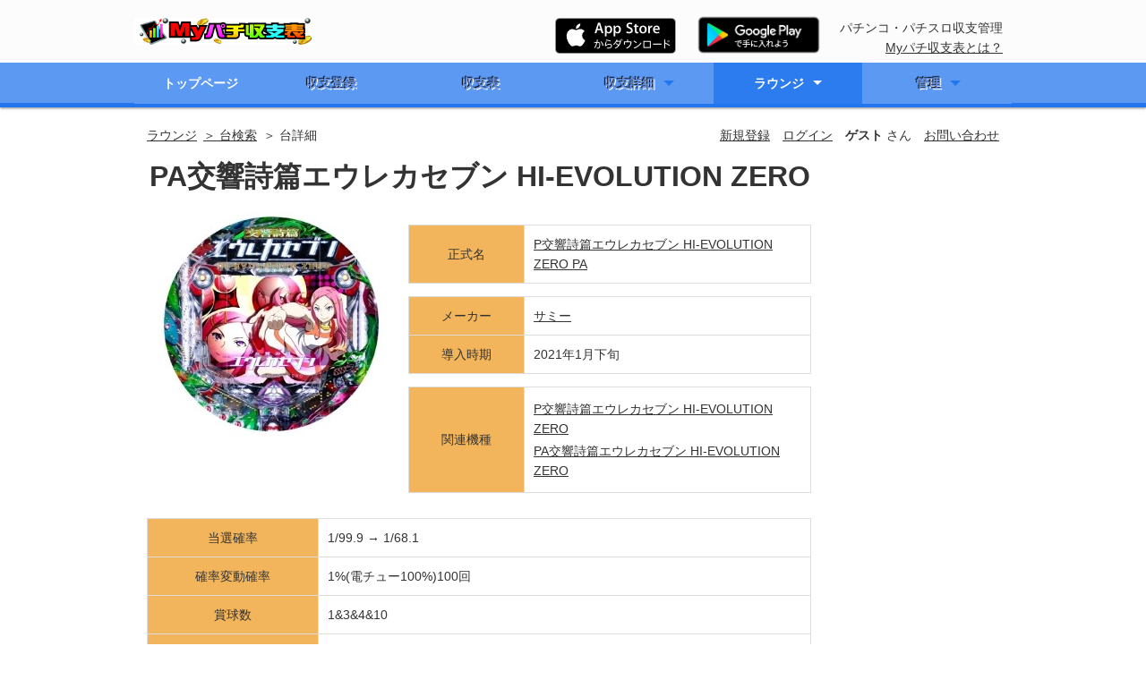

--- FILE ---
content_type: text/html; charset=shift_jis
request_url: https://www.mypachi.jp/pc/DaiMstDetail.aspx?psKbn=P&comDaiNo=02281
body_size: 108740
content:



<!DOCTYPE html>

<html>
<head><meta charset="utf-8" /><meta http-equiv="Content-Type" content="text/html; charset=shift_jis" /><meta http-equiv="Content-Style-Type" content="text/css" /><meta http-equiv="Content-Script-Type" content="text/javascript" />
<script data-ad-client="ca-pub-1558891574345061" async src="https://pagead2.googlesyndication.com/pagead/js/adsbygoogle.js"></script>
<title>
	Myパチ収支表
</title><link rel="SHORTCUT ICON" href="../Image/flag.ico" /><meta name="description" content="パチンコ・パチスロ収支管理サイト　パチンコ・スロット収支を簡単登録。収支表を自動作成。データはグラフ付きで分析可能。収支ランキングや台のスペック、他のユーザーのデータも参照できます。　Myパチ収支表で賢く勝率ＵＰ！！" /><meta name="keywords" content="マイパチ収支表,パチンコ,パチスロ,スロット,収支表,収支,無料,グラフ,収支管理,パチンコ収支,パチスロ収支,クラウド" /><meta http-equiv="content-type" content="text/html; charset=shift_jis" /><meta name="apple-itunes-app" content="app-id=1061147337" /><link rel="stylesheet" type="text/css" href="../css/style.css?202009191222" />
<script type="text/javascript" src="../js/jquery.js"></script>
<script type="text/javascript" src="../js/script.js"></script>
<script type="text/javascript" src="../js/jquery.smoothscroll.js"></script>
<script type="text/javascript" src="../js/jquery.scrollshow.js"></script>
<script type="text/javascript" src="../js/jquery.rollover.js"></script>
<script type="text/javascript" src="../js/jquery.slidewide.js"></script>
<script>
    $(function ($) {
        if ($('#spMenu').css('display') == 'block') {
            $('html').smoothscroll({ easing: 'swing', speed: 1000, margintop: 10, headerfix: $('header') });
        } else {
            $('html').smoothscroll({ easing: 'swing', speed: 1000, margintop: 10, headerfix: $('nav') });
        }
        $('.totop').scrollshow({ position: 500 });
        $('.slide').slidewide({
            touch: true,
            touchDistance: '80',
            autoSlide: true,
            repeat: true,
            interval: 6000,
            duration: 500,
            easing: 'swing',
            imgHoverStop: true,
            navHoverStop: true,
            prevPosition: 0,
            nextPosition: 0,
            viewSlide: 1,
            baseWidth: 980,
            navImg: false,
            navImgCustom: false,
            navImgSuffix: ''
        });
        $('.slidePrev img').rollover();
        $('.slideNext img').rollover();
    });
</script>
<!--[if lt IE 9]>
	<script src="js/html5shiv.js"></script>
	<script src="js/css3-mediaqueries.js"></script>
<![endif]-->

<script type="text/javascript">
    //google Analytics
    var _gaq = _gaq || [];
    _gaq.push(['_setAccount', 'UA-23150876-1']);
    _gaq.push(['_trackPageview']);

    (function () {
        var ga = document.createElement('script'); ga.type = 'text/javascript'; ga.async = true;
        ga.src = ('https:' == document.location.protocol ? 'https://ssl' : 'http://www') + '.google-analytics.com/ga.js';
        var s = document.getElementsByTagName('script')[0]; s.parentNode.insertBefore(ga, s);
    })();
</script>

    <link href="../CSS/AjaxStyle.css" rel="stylesheet" type="text/css" />
    <style type="text/css">
        .sStar
        {
            margin:1px;
        }
    </style>


<script type="text/javascript" src="../Script/CommonScript.js"></script>
<link href="../CSS/SmtStyle.css?n=1" rel="stylesheet" type="text/css" /></head>

<body>
    <form method="post" action="./DaiMstDetail.aspx?psKbn=P&amp;comDaiNo=02281" id="form1">
<div class="aspNetHidden">
<input type="hidden" name="SmtSubMenuBar1_ScriptManager1_HiddenField" id="SmtSubMenuBar1_ScriptManager1_HiddenField" value="" />
<input type="hidden" name="__EVENTTARGET" id="__EVENTTARGET" value="" />
<input type="hidden" name="__EVENTARGUMENT" id="__EVENTARGUMENT" value="" />
<input type="hidden" name="__VIEWSTATE" id="__VIEWSTATE" value="/[base64]/[base64]/jg7wfB2hkZAIWDw8WBh8FBQnjgrXjg5/jg7wfCwUhaHR0cHM6Ly93d3cuc2FtbXkuY28uanAvamFwYW5lc2UvHwdnZGQCGA8PFgIfBQURMjAyMeW5tDHmnIjkuIvml6xkZAIaD2QWCAIBDw8WAh8FBTRQ5Lqk6Z+/6Kmp56+H44Ko44Km44Os44Kr44K744OW44OzIEhJLUVWT0xVVElPTiBaRVJPZGQCAw8PFgIfBQU1UEHkuqTpn7/[base64]/[base64]/[base64]/[base64]/[base64]/[base64]/[base64]/[base64]/[base64]/[base64]/Z+s/qg==" />
</div>

<script type="text/javascript">
//<![CDATA[
var theForm = document.forms['form1'];
if (!theForm) {
    theForm = document.form1;
}
function __doPostBack(eventTarget, eventArgument) {
    if (!theForm.onsubmit || (theForm.onsubmit() != false)) {
        theForm.__EVENTTARGET.value = eventTarget;
        theForm.__EVENTARGUMENT.value = eventArgument;
        theForm.submit();
    }
}
//]]>
</script>


<script src="/WebResource.axd?d=KYCd3JLvpm40WIIb-eM39v0hEp4rN506Ehg2v1AoXefMZS4PTmiD1c1ip7vfrQ5x0CkpuvT1WBDWBjZcLfEuJ9ebAWDfQpTaKeqfVKKdjKQ1&amp;t=638901850200000000" type="text/javascript"></script>


<script type="text/javascript">
//<![CDATA[
var __cultureInfo = {"name":"ja-JP","numberFormat":{"CurrencyDecimalDigits":0,"CurrencyDecimalSeparator":".","IsReadOnly":true,"CurrencyGroupSizes":[3],"NumberGroupSizes":[3],"PercentGroupSizes":[3],"CurrencyGroupSeparator":",","CurrencySymbol":"\","NaNSymbol":"NaN","CurrencyNegativePattern":1,"NumberNegativePattern":1,"PercentPositivePattern":1,"PercentNegativePattern":1,"NegativeInfinitySymbol":"-∞","NegativeSign":"-","NumberDecimalDigits":2,"NumberDecimalSeparator":".","NumberGroupSeparator":",","CurrencyPositivePattern":0,"PositiveInfinitySymbol":"∞","PositiveSign":"+","PercentDecimalDigits":2,"PercentDecimalSeparator":".","PercentGroupSeparator":",","PercentSymbol":"%","PerMilleSymbol":"‰","NativeDigits":["0","1","2","3","4","5","6","7","8","9"],"DigitSubstitution":1},"dateTimeFormat":{"AMDesignator":"午前","Calendar":{"MinSupportedDateTime":"\/Date(-62135596800000)\/","MaxSupportedDateTime":"\/Date(253402268399999)\/","AlgorithmType":1,"CalendarType":1,"Eras":[1],"TwoDigitYearMax":2049,"IsReadOnly":true},"DateSeparator":"/","FirstDayOfWeek":0,"CalendarWeekRule":0,"FullDateTimePattern":"yyyy\u0027年\u0027M\u0027月\u0027d\u0027日\u0027 H:mm:ss","LongDatePattern":"yyyy\u0027年\u0027M\u0027月\u0027d\u0027日\u0027","LongTimePattern":"H:mm:ss","MonthDayPattern":"M月d日","PMDesignator":"午後","RFC1123Pattern":"ddd, dd MMM yyyy HH\u0027:\u0027mm\u0027:\u0027ss \u0027GMT\u0027","ShortDatePattern":"yyyy/MM/dd","ShortTimePattern":"H:mm","SortableDateTimePattern":"yyyy\u0027-\u0027MM\u0027-\u0027dd\u0027T\u0027HH\u0027:\u0027mm\u0027:\u0027ss","TimeSeparator":":","UniversalSortableDateTimePattern":"yyyy\u0027-\u0027MM\u0027-\u0027dd HH\u0027:\u0027mm\u0027:\u0027ss\u0027Z\u0027","YearMonthPattern":"yyyy\u0027年\u0027M\u0027月\u0027","AbbreviatedDayNames":["日","月","火","水","木","金","土"],"ShortestDayNames":["日","月","火","水","木","金","土"],"DayNames":["日曜日","月曜日","火曜日","水曜日","木曜日","金曜日","土曜日"],"AbbreviatedMonthNames":["1","2","3","4","5","6","7","8","9","10","11","12",""],"MonthNames":["1月","2月","3月","4月","5月","6月","7月","8月","9月","10月","11月","12月",""],"IsReadOnly":true,"NativeCalendarName":"西暦 (日本語)","AbbreviatedMonthGenitiveNames":["1","2","3","4","5","6","7","8","9","10","11","12",""],"MonthGenitiveNames":["1月","2月","3月","4月","5月","6月","7月","8月","9月","10月","11月","12月",""]},"eras":[1,"西暦",null,0]};//]]>
</script>

<script src="/ScriptResource.axd?d=NjBA7hT5iP-O7m2kfTqBIWRMvUcEmCYm7lA7OnLry2WT8hdF0oA7gGr3Zismy0EhZFyOEEwA7HHy-rP6lukC686YrVAOAW9w2NSIEnWDq2zKikf9Gky-0dTyHY_M7qQR0&amp;t=2939b118" type="text/javascript"></script>
<script src="/ScriptResource.axd?d=oGJaFFI-p1tXTeCnQ8qtcI9c1Trf_Cb-ahmYr7G4FBPItD0aMLJxQYTRz83PTP9ejWmoN-AbqShluuxS69gii971KrH6u7Vl4wl6-p9RJc3fvPw98kBIxFuOIq7K21-3KTFB0TIjN65P5uF6Nca2SQ2&amp;t=2939b118" type="text/javascript"></script>
<script src="/pc/DaiMstDetail.aspx?_TSM_HiddenField_=SmtSubMenuBar1_ScriptManager1_HiddenField&amp;_TSM_CombinedScripts_=%3b%3bAjaxControlToolkit%2c+Version%3d3.5.60501.0%2c+Culture%3dneutral%2c+PublicKeyToken%3d28f01b0e84b6d53e%3aja-JP%3a61715ba4-0922-4e75-a2be-d80670612837%3af9cec9bc%3a62b503f2%3ade1feab2%3af2c8e708%3a720a52bf%3a4a2c8239" type="text/javascript"></script>
<div class="aspNetHidden">

	<input type="hidden" name="__VIEWSTATEGENERATOR" id="__VIEWSTATEGENERATOR" value="34B2085A" />
	<input type="hidden" name="__PREVIOUSPAGE" id="__PREVIOUSPAGE" value="j1qg6dqcwS2qxJf-PZpxAFUzpYYeVk4ToTiF989ltfDyrFMOH_kUl2q4NA5NfIT-I1_eUwkBvR2spU-LCfJL9zxaGhkczLMKKVGrlFMhUhM1" />
	<input type="hidden" name="__EVENTVALIDATION" id="__EVENTVALIDATION" value="/wEdAD9esezzqhIACp/p1ePQhBaypr66xXWt0YTnO0vm5C6eWw+xr+wbdDFF0x1LA+a/RsBX8fLvZcltx1P3OnYI+2cUu7IScsYGfRuNHxVV9KKoOK+wVRbfPLaMPL5lxhgkPVfRJcB4j3eZ+ibL6iogtc9cUKm8bGOR3DDIDNv6W1LABOtfGGgXlSTIeI10/u4koit/mBzTFBtLogai1qiHcWA3hmUV/9DMfk7vQul9bkva5eBiPg1R5AofLBcjrmEwjVZNRUQ19OSFDQqArnxf5njue+1A5/y8ns9sUaZ8Q9HQAJf3MnOOrbhp9DUr6/[base64]/D6+HtLU2U7l4gmKt0FA21uJIGe+hyPZ2FjebJKndErWvkYqXiruOZVTkfroGh6TS59Fe7lBZGEVJhkzykuuwzIgVdSvixF6vTAKVpvp3HsQVSHeDRVKG9PMwJAAq8cDwL/tJfmXL4Vh0JowX1BS95OzcjiQpqRQW7And5mVumqLhXsbCSz0f2awi8M/WQpgTCHlYnRtdqCfFWxAJzUd1WSAiwJ6JKgMI+85FIlzCC9+I3X1omXU0BMUtjaU/PZ04mD9iKuP7XRaMJ+KtJX+eATdSJv0beIhBpC4iEKU/EEqA3OwRGd+dWCafGhM4xI0ysSK28LNCoDUaQFIiW4cCsW+ICD7fEGqVfma7SGthuM7bDg/tY26VH1zY3exQV2T/BpNzDJEXsrz7HfybiiO95f4zVz3gKv4Hb0x5iZJfl5QpuluZo44ZF6rjyqBlMsP4C9Ovh0eIywZl6VWygKTd/[base64]//U+FhQ3Oox5u56zyMcLgijW++jlF7c2SJSWh0CbpHTpKFtdv9W6h4Tw/qo2Sr5Q==" />
</div>
        <header>
	        <div class="inner">
		        <h1>
                    <a href="../Default.aspx"><img alt="Myパチ収支表" src="../Image/MenuImages/MyPachiLogoS.png" width="202" height="30" /></a>
                </h1>
                
                <p class="summaryC" >
                    <a href="https://geo.itunes.apple.com/jp/app/mypachi-shou-zhi-biao-minnano/id1061147337?mt=8" ><img src="../Image/Icon/badge_appstore-lrg.png" width="135" /></a>
                </p>
                <p class="summaryD" >
                    <a href='https://play.google.com/store/apps/details?id=jp.mypachi.app&hl=ja&utm_source=global_co&utm_medium=prtnr&utm_content=Mar2515&utm_campaign=PartBadge&pcampaignid=MKT-Other-global-all-co-prtnr-py-PartBadge-Mar2515-1' ><img alt='Google Play で手に入れよう' src='../Image/Icon/google-play-badge.png' width="155" /></a>
                </p>

		        <p class="summary" >
                    パチンコ・パチスロ収支管理<br />
		            <a href="../Pc/Help.aspx">Myパチ収支表とは？</a>
		        </p>
	        </div><!-- /.inner -->
        </header>
        <script type="text/javascript">
//<![CDATA[
Sys.WebForms.PageRequestManager._initialize('ctl00$SmtSubMenuBar1$ScriptManager1', 'form1', [], [], [], 90, 'ctl00');
//]]>
</script>



<div id="spMenu"><span id="navBtn"><span id="navBtnIcon"></span></span></div>
<nav>
    <div class="nav_wrapper">
	    <div class="inner">
            <ul class="gnav">
            
			    <li ><a id="SmtSubMenuBar1_lnkSubMenu1" href="../default.aspx" href="javascript:__doPostBack(&#39;ctl00$SmtSubMenuBar1$lnkSubMenu1&#39;,&#39;&#39;)">トップページ</a></li>
			    <li id="SmtSubMenuBar1_liSubMenu2" class="liFover2"><a id="SmtSubMenuBar1_lnkSubMenu2" class="aspNetDisabled" href="../Pc/SyuusiInput.aspx" style="color:CornflowerBlue;">収支登録</a></li>
                <li id="SmtSubMenuBar1_liSubMenu3" class="liFover2"><a id="SmtSubMenuBar1_lnkSubMenu3" class="aspNetDisabled" href="../Pc/SyuusiList.aspx" style="color:CornflowerBlue;">収支表</a></li>
			    <li id="SmtSubMenuBar1_liSubMenu4" class="liFover"><a id="SmtSubMenuBar1_lnkSubMenu4" class="aspNetDisabled" href="../Pc/SyuusiDetail.aspx" style="color:CornflowerBlue;">収支詳細</a>
				    <ul>
					    <li id="SmtSubMenuBar1_liSubMenu4_1" class="liFover"><a id="SmtSubMenuBar1_lnkSubMenu4_1" class="aspNetDisabled" href="../Pc/SyuusiDetail.aspx" style="color:CornflowerBlue;">グラフ</a></li>
					    <li id="SmtSubMenuBar1_liSubMenu4_2" class="liFover"><a id="SmtSubMenuBar1_lnkSubMenu4_2" class="aspNetDisabled" href="../Pc/SyuusiDetail.aspx?kind=2" style="color:CornflowerBlue;">一覧</a></li>
					    <li id="SmtSubMenuBar1_liSubMenu4_3" class="liFover"><a id="SmtSubMenuBar1_lnkSubMenu4_3" class="aspNetDisabled" href="../Pc/SyuusiDetail.aspx?kind=3" style="color:CornflowerBlue;">タグ</a></li>
				    </ul>
			    </li>
			    <li id="SmtSubMenuBar1_liSubMenu5" class="subnav2"><a id="SmtSubMenuBar1_lnkSubMenu5" href="../Pc/Lounge.aspx" href="javascript:__doPostBack(&#39;ctl00$SmtSubMenuBar1$lnkSubMenu5&#39;,&#39;&#39;)" style="background-color:#2D7CEF;">ラウンジ</a>
				    <ul>
                        <li ><a href="../Pc/UserList.aspx" >ユーザー検索</a></li>
                        <li ><a href="../Pc/DaiMstSearch.aspx?psKbn=P" >パチンコ台検索</a></li>
                        <li ><a href="../Pc/DaiMstSearch.aspx?psKbn=S">パチスロ台検索</a></li>
                        <li ><a href="../Pc/MiseMstSearch.aspx" >全国店舗検索</a></li>

                        <li ><a href="../Lounge/UserRanking.aspx?kind=S" >収支ランキング</a></li>
                        <li ><a href="../Lounge/ComDaiRankTop.aspx" >台ランキング</a></li>
                        
                        <li ><a href="../Lounge/ComDaiGradeList.aspx?dukbn=saisin" >新着台評価</a></li>
                        <li ><a href="../Lounge/SyuusiImgList.aspx?imgKbn=S" >新着収支画像</a></li>
                        <li ><a href="../Lounge/NewSyuusiInputList.aspx" >新着収支登録</a></li>
                        <li ><a href="../Pc/Help.aspx" >ヘルプ</a></li>
				    </ul>
			    </li>
			    <li id="SmtSubMenuBar1_liSubMenu6" class="liFover"><a id="SmtSubMenuBar1_lnkSubMenu6" class="aspNetDisabled" href="../Pc/Kanri.aspx" style="color:CornflowerBlue;">管理</a>
				    <ul>
					    <li id="SmtSubMenuBar1_liSubMenu6_1" class="liFover"><a id="SmtSubMenuBar1_lnkSubMenu6_1" class="aspNetDisabled" href="../Pc/MiseList.aspx" style="color:CornflowerBlue;">店管理</a></li>
					    <li id="SmtSubMenuBar1_liSubMenu6_2" class="liFover"><a id="SmtSubMenuBar1_lnkSubMenu6_2" class="aspNetDisabled" href="../Pc/DaiList.aspx" style="color:CornflowerBlue;">台管理</a></li>
					    <li id="SmtSubMenuBar1_liSubMenu6_3" class="liFover"><a id="SmtSubMenuBar1_lnkSubMenu6_3" class="aspNetDisabled" href="../Kanri/TabList.aspx" style="color:CornflowerBlue;">タグ管理</a></li>
					    <li id="SmtSubMenuBar1_liSubMenu6_4" class="liFover"><a id="SmtSubMenuBar1_lnkSubMenu6_4" class="aspNetDisabled" href="../Pc/UserInfoHensyu.aspx" style="color:CornflowerBlue;">ユーザー情報</a></li>
					    
                        
				    </ul>
			    </li>
		    </ul>
	    </div><!-- /.inner -->
    </div>
    
</nav>


        <div id="contents">
            <div style="justify-content: space-between;display: flex;flex-wrap: wrap-reverse;margin-right:1em;">
                <div style="display: flex;">

<div style="display: flex;flex-wrap: wrap;margin-bottom:10px;margin-left: 1em;" >
    <a id="SmtTopicPathBar1_lnkFrom1" href="javascript:WebForm_DoPostBackWithOptions(new WebForm_PostBackOptions(&quot;ctl00$SmtTopicPathBar1$lnkFrom1&quot;, &quot;&quot;, false, &quot;&quot;, &quot;Lounge.aspx&quot;, false, true))" style="margin-right:0.5em;">ラウンジ</a>
    <a id="SmtTopicPathBar1_lnkFrom2" href="javascript:WebForm_DoPostBackWithOptions(new WebForm_PostBackOptions(&quot;ctl00$SmtTopicPathBar1$lnkFrom2&quot;, &quot;&quot;, false, &quot;&quot;, &quot;DaiMstSearch.aspx?pskbn=P&amp;searchKbn=&quot;, false, true))" style="margin-right:0.5em;"> ＞ 台検索</a>
    
    
    <span id="SmtTopicPathBar1_lblInPageName"> ＞ 台詳細</span>
</div></div>
                <div ></div>
                <div style="display: flex;flex-wrap: wrap;">

<div style="display: flex;flex-wrap: wrap;">
    
    <a id="SmtSubUserBar1_lbnNewEntry" href="../Common/NewEntryMail.aspx" href="javascript:__doPostBack(&#39;ctl00$SmtSubUserBar1$lbnNewEntry&#39;,&#39;&#39;)" style="margin-right:1em;">新規登録</a>
    <a id="SmtSubUserBar1_lbnLogin" href="javascript:__doPostBack(&#39;ctl00$SmtSubUserBar1$lbnLogin&#39;,&#39;&#39;)" style="margin-right:1em;">ログイン</a>
    <div style="margin-right:1em;"><span id="SmtSubUserBar1_lblLoginUser" style="font-weight:bold;">ゲスト</span>&nbsp;さん</div>
    
    <a href="../pc/Inquireform.aspx">お問い合わせ</a>
</div>
</div>
            </div>
            

    <div id="sub2" style="margin-top:3em;text-align:center;">
        
        <script async src="https://pagead2.googlesyndication.com/pagead/js/adsbygoogle.js"></script>
        <!-- 縦長_レスポンシブ -->
        <ins class="adsbygoogle"
                style="display:block"
                data-ad-client="ca-pub-1558891574345061"
                data-ad-slot="8245400265"
                data-ad-format="auto"
                data-full-width-responsive="true"></ins>
        <script>
            (adsbygoogle = window.adsbygoogle || []).push({});
        </script>
        <br /><br />
        <script async src="https://pagead2.googlesyndication.com/pagead/js/adsbygoogle.js"></script>
        <!-- 縦長_レスポンシブ -->
        <ins class="adsbygoogle"
                style="display:block"
                data-ad-client="ca-pub-1558891574345061"
                data-ad-slot="8245400265"
                data-ad-format="auto"
                data-full-width-responsive="true"></ins>
        <script>
            (adsbygoogle = window.adsbygoogle || []).push({});
        </script>


        
        
    </div>

    <div id="main2">
        <div style="margin-left: 1em;min-width:700px;">
            <div id="ContentPageHeader_pnlDaiList">
	
                
          
                <div id="ContentPageHeader_pnlDaiDetail">
		
                    <table style="width:100%;">
                        <tr>
                            <td class="DataColumnN" style="height: 50px;">
                                <span id="ContentPageHeader_lblDaiName" style="font-size:XX-Large;font-weight:bold;">PA交響詩篇エウレカセブン HI-EVOLUTION ZERO</span>
                                
                                
                            </td>
                            <td style="vertical-align:middle;text-align:right;">
                                
                                
                                
                                
                                
                            </td>
                        </tr>
                    </table>

                    <table style="margin-top:1em;margin-left:1em;">
                        <tr>
                            <td style="text-align: center; vertical-align: top; width: 250px;">
                                <img id="ContentPageHeader_imgDaiMst" src="https://www.mypachi.jp/DaiMstImage/02281.jpg" style="width:250px;" /><br /><br />
                                
                                
                            </td>
                            <td style="vertical-align: top">
                                <table class="nomal_table" style="margin-top:1em;margin-left:2em;">
                                    <tr >
                                        <th style="width:100px;">
                                            正式名
                                        </th>
                                        <td style="width:279px;">
                                            
                                            <a id="ContentPageHeader_hlkMainSubDaiName" href="https://www.sammy.co.jp/japanese/product/pachinko/2020/Peureka/" target="_blank">P交響詩篇エウレカセブン HI-EVOLUTION ZERO  PA</a>
                                        </td>
                                    </tr>
                                </table>
                            
                                <table class="nomal_table" style="margin-top:1em;margin-left:2em;">
                                    <tr >
                                        <th style="width:100px;">
                                            メーカー
                                        </th>
                                        <td style="width:279px;">
                                            
                                            <a id="ContentPageHeader_hlkMakar" href="https://www.sammy.co.jp/japanese/" target="_blank">サミー</a>
                                            
                                        </td>
                                    </tr>
                                    <tr >
                                        <th >
                                            導入時期
                                        </th>
                                        <td>
                                            <span id="ContentPageHeader_lblSetStart">2021年1月下旬</span>
                                        </td>
                                    </tr>
                                </table>

                                <div id="ContentPageHeader_pnlConnectDai">
			
                                    <table class="nomal_table" style="margin-top:1em;margin-left:2em;">
                                        <tr >
                                            <th style="width: 100px;">
                                                関連機種
                                            </th>
                                            <td style="width:279px;">
                                                <div style="margin-top: 3px;"><a id="ContentPageHeader_lbnConnectDai1" href="javascript:__doPostBack(&#39;ctl00$ContentPageHeader$lbnConnectDai1&#39;,&#39;&#39;)">P交響詩篇エウレカセブン HI-EVOLUTION ZERO</a></div>
                                                <div style="margin-top: 3px;"><a id="ContentPageHeader_lbnConnectDai2" href="javascript:__doPostBack(&#39;ctl00$ContentPageHeader$lbnConnectDai2&#39;,&#39;&#39;)">PA交響詩篇エウレカセブン HI-EVOLUTION ZERO</a></div>
                                                <div style="margin-top: 3px;"><a id="ContentPageHeader_lbnConnectDai3" href="javascript:__doPostBack(&#39;ctl00$ContentPageHeader$lbnConnectDai3&#39;,&#39;&#39;)"></a></div>
                                                <div style="margin-top: 3px;"><a id="ContentPageHeader_lbnConnectDai4" href="javascript:__doPostBack(&#39;ctl00$ContentPageHeader$lbnConnectDai4&#39;,&#39;&#39;)"></a></div>
                                                <div style="margin-top: 3px;"><a id="ContentPageHeader_lbnConnectDai5" href="javascript:__doPostBack(&#39;ctl00$ContentPageHeader$lbnConnectDai5&#39;,&#39;&#39;)"></a></div>
                                                <div style="margin-top: 3px;"><a id="ContentPageHeader_lbnConnectDai6" href="javascript:__doPostBack(&#39;ctl00$ContentPageHeader$lbnConnectDai6&#39;,&#39;&#39;)"></a></div>
                                                <div style="margin-top: 3px;"><a id="ContentPageHeader_lbnConnectDai7" href="javascript:__doPostBack(&#39;ctl00$ContentPageHeader$lbnConnectDai7&#39;,&#39;&#39;)"></a></div>
                                                <div style="margin-top: 3px;"><a id="ContentPageHeader_lbnConnectDai8" href="javascript:__doPostBack(&#39;ctl00$ContentPageHeader$lbnConnectDai8&#39;,&#39;&#39;)"></a></div>
                                                <div style="margin-top: 3px;"><a id="ContentPageHeader_lbnConnectDai9" href="javascript:__doPostBack(&#39;ctl00$ContentPageHeader$lbnConnectDai9&#39;,&#39;&#39;)"></a></div>
                                                <div style="margin-top: 3px;"><a id="ContentPageHeader_lbnConnectDai10" href="javascript:__doPostBack(&#39;ctl00$ContentPageHeader$lbnConnectDai10&#39;,&#39;&#39;)"></a></div>
                                            </td>
                                        </tr>
                                    </table>
                                    
                                    
                                    
                                    
                                    
                                    
                                    
                                    
                                    
                                    
                                
		</div>
                            </td>
                        </tr>
                    </table>
                


                    <div id="ContentPageHeader_divPDetail">
                        <table class="nomal_table" style="margin-top:1em;width:742px;">
                            <tr id="ContentPageHeader_trPHitProbably">
			<th style="width:170px;">当選確率</th>
			<td>
                                    <span id="ContentPageHeader_lblHitProbably">1/99.9</span>
                                    <span id="ContentPageHeader_lblCHitProbably"> → 1/68.1</span>
                                </td>
		</tr>
		
                            <tr id="ContentPageHeader_trPChangeProbably">
			<th>確率変動確率</th>
			<td><span id="ContentPageHeader_lblChangeProbably">1%(電チュー100%)100回</span></td>
		</tr>
		
                            <tr id="ContentPageHeader_trPPrizeBollNum">
			<th>賞球数</th>
			<td><span id="ContentPageHeader_lblPrizeBollNum">1&3&4&10</span></td>
		</tr>
		
                            <tr id="ContentPageHeader_trPRound">
			<th>ラウンド</th>
			<td><span id="ContentPageHeader_lblRound">3or6or10R</span></td>
		</tr>
		
                            <tr id="ContentPageHeader_trPCount">
			<th>カウント</th>
			<td><span id="ContentPageHeader_lblCount">10C</span></td>
		</tr>
		
                            <tr id="ContentPageHeader_trPPutBoll">
			<th>出玉数</th>
			<td><span id="ContentPageHeader_lblPutBoll">約300or600or1000個 </span></td>
		</tr>
		
                            <tr id="ContentPageHeader_trPTimeShorten">
			<th>時短</th>
			<td><span id="ContentPageHeader_lblTimeShorten">40or100回</span></td>
		</tr>
		
                        </table>
                    </div>

                    


                    <table class="nomal_table" style="margin-top:1em;width:742px;">
                        <tr id="ContentPageHeader_trBiko1">
			<th style="width:170px;">備考1</th>
			<td><span id="ContentPageHeader_lblBiko1">遊タイム：379回(通常確率250回転で発動)</span></td>
		</tr>
		
                        
                    </table>

                
                    <br />
                    <div id="ContentPageHeader_pnlBottomMain">
			
                        <table>
                            <tr>
                                <td >
                                    <div id="ContentPageHeader_pnlBookUser">
				
                                        <table class="nomal_table" style="text-align:center;width:742px;table-layout: fixed;">
                                                    
                                            <tr>
                                                <th style="text-align:center;" colspan="7">
                                                    <div style="display: flex;justify-content: space-between;">
                                                        <div style="width:270px;text-align:left;">計：<span id="ContentPageHeader_lblUserBookCnt">293 (公開:105 非公開:188)</span></div>
                                                        <div style="width:180px;text-align:center;">お気に入り登録ユーザー</div>
                                                        <div style="width:270px;text-align:right;"><a id="ContentPageHeader_lnkBookList" href="javascript:__doPostBack(&#39;ctl00$ContentPageHeader$lnkBookList&#39;,&#39;&#39;)">一覧表示</a></div>
                                                    </div>
                                                </th>
                                            </tr>

                                            <tr>
                                                <td style="text-align:center;vertical-align:middle;width:107px;">
                                                    <input type="image" name="ctl00$ContentPageHeader$ibnBookUser1" id="ContentPageHeader_ibnBookUser1" src="../Pc/ImageDisplay.aspx?userNo=0057013" style="height:80px;width:80px;" />
                                                    <p style="margin:0px;line-height: 110%;"><span id="ContentPageHeader_lblUserName1" style="font-size:X-Small;">あるてぃめっと卍めい</span></p>
                                                    
                                                </td>
                                                <td style="text-align:center;vertical-align:middle;width:107px;">
                                                    <input type="image" name="ctl00$ContentPageHeader$ibnBookUser2" id="ContentPageHeader_ibnBookUser2" src="../Pc/ImageDisplay.aspx?userNo=0065078" style="height:80px;width:80px;" />
                                                    <p style="margin:0px;line-height: 110%;"><span id="ContentPageHeader_lblUserName2" style="font-size:X-Small;">サトー</span></p>
                                                    
                                                </td>
                                                <td style="text-align:center;vertical-align:middle;width:107px;">
                                                    <input type="image" name="ctl00$ContentPageHeader$ibnBookUser3" id="ContentPageHeader_ibnBookUser3" src="../Pc/ImageDisplay.aspx?userNo=0013357" style="height:60px;width:80px;" />
                                                    <p style="margin:0px;line-height: 110%;"><span id="ContentPageHeader_lblUserName3" style="font-size:X-Small;">ベルンカステル</span></p>
                                                    
                                                </td>
                                                <td style="text-align:center;vertical-align:middle;width:107px;">
                                                    <input type="image" name="ctl00$ContentPageHeader$ibnBookUser4" id="ContentPageHeader_ibnBookUser4" src="../Image/no_image_lgray.jpg" style="height:80px;width:80px;" />
                                                    <p style="margin:0px;line-height: 110%;"><span id="ContentPageHeader_lblUserName4" style="font-size:X-Small;">らはる</span></p>
                                                    
                                                </td>
                                                <td style="text-align:center;vertical-align:middle;width:107px;">
                                                    <input type="image" name="ctl00$ContentPageHeader$ibnBookUser5" id="ContentPageHeader_ibnBookUser5" src="../Pc/ImageDisplay.aspx?userNo=0060399" style="height:80px;width:80px;" />
                                                    <p style="margin:0px;line-height: 110%;"><span id="ContentPageHeader_lblUserName5" style="font-size:X-Small;">ばぷ</span></p>
                                                    
                                                </td>
                                                <td style="text-align:center;vertical-align:middle;width:107px;">
                                                    <input type="image" name="ctl00$ContentPageHeader$ibnBookUser6" id="ContentPageHeader_ibnBookUser6" src="../Pc/ImageDisplay.aspx?userNo=0049448" style="height:80px;width:80px;" />
                                                    <p style="margin:0px;line-height: 110%;"><span id="ContentPageHeader_lblUserName6" style="font-size:X-Small;">森吉</span></p>
                                                    
                                                </td>
                                                <td style="text-align:center;vertical-align:middle;width:107px;">
                                                    <input type="image" name="ctl00$ContentPageHeader$ibnBookUser7" id="ContentPageHeader_ibnBookUser7" src="../Image/no_image_lgray.jpg" style="height:80px;width:80px;" />
                                                    <p style="margin:0px;line-height: 110%;"><span id="ContentPageHeader_lblUserName7" style="font-size:X-Small;">ぐるっ</span></p>
                                                    
                                                </td>

                                                
                                            </tr>
                                        </table>
                                    
			</div>
                                </td>
                            </tr>
                        </table>
                        <br />
                        <table>
                            <tr>
                                <td >
                                    <div id="ContentPageHeader_Panel1">
				
                                        <table class="nomal_table" style="text-align:center;width:742px;table-layout: fixed;">
                                            <tr>
                                                <th style="text-align:center;" colspan="7">
                                                    <div style="display: flex;justify-content: space-between;">
                                                        <div style="width:270px;text-align:left;">計：<span id="ContentPageHeader_lblSyuusiImgCnt">8</span>件</div>
                                                        <div style="width:180px;text-align:center;">収支画像</div>
                                                        <div style="width:270px;text-align:right;"><a id="ContentPageHeader_lnkSyuusiImgList" href="javascript:__doPostBack(&#39;ctl00$ContentPageHeader$lnkSyuusiImgList&#39;,&#39;&#39;)">一覧表示</a></div>
                                                    </div>
                                                </th>
                                            </tr>

                                            <tr>
                                                <td style="text-align:center;vertical-align:middle;width:107px;">
                                                    <input type="image" name="ctl00$ContentPageHeader$ibnSyuusiImg1" id="ContentPageHeader_ibnSyuusiImg1" disabled="disabled" class="aspNetDisabled" src="../Pc/ImageDisplay.aspx?playImg=0049332202110161301&amp;t=928" style="height:80px;width:44px;" />
                                                    <p style="margin:0px;line-height: 110%;"><span id="ContentPageHeader_lblSyuusiImgYmd1" style="font-size:X-Small;">非公開ユーザー</span></p>
                                                    
                                                    
                                                    </td>
                                                    <td style="text-align:center;vertical-align:middle;width:107px;">
                                                    <input type="image" name="ctl00$ContentPageHeader$ibnSyuusiImg2" id="ContentPageHeader_ibnSyuusiImg2" disabled="disabled" class="aspNetDisabled" src="../Pc/ImageDisplay.aspx?playImg=0049332202110241101&amp;t=928" style="height:80px;width:44px;" />
                                                    <p style="margin:0px;line-height: 110%;"><span id="ContentPageHeader_lblSyuusiImgYmd2" style="font-size:X-Small;">非公開ユーザー</span></p>
                                                    
                                                    
                                                    </td>
                                                    <td style="text-align:center;vertical-align:middle;width:107px;">
                                                    <input type="image" name="ctl00$ContentPageHeader$ibnSyuusiImg3" id="ContentPageHeader_ibnSyuusiImg3" src="../Pc/ImageDisplay.aspx?playImg=0032767202109130101&amp;t=928" style="height:80px;width:59px;" />
                                                    <p style="margin:0px;line-height: 110%;"><span id="ContentPageHeader_lblSyuusiImgYmd3" style="font-size:X-Small;">2021/09/13(月)</span></p>
                                                    
                                                    
                                                    </td>
                                                    <td style="text-align:center;vertical-align:middle;width:107px;">
                                                    <input type="image" name="ctl00$ContentPageHeader$ibnSyuusiImg4" id="ContentPageHeader_ibnSyuusiImg4" src="../Pc/ImageDisplay.aspx?playImg=0032767202110230401&amp;t=928" style="height:80px;width:59px;" />
                                                    <p style="margin:0px;line-height: 110%;"><span id="ContentPageHeader_lblSyuusiImgYmd4" style="font-size:X-Small;">2021/10/23(土)</span></p>
                                                    
                                                    
                                                    </td>
                                                    <td style="text-align:center;vertical-align:middle;width:107px;">
                                                    <input type="image" name="ctl00$ContentPageHeader$ibnSyuusiImg5" id="ContentPageHeader_ibnSyuusiImg5" disabled="disabled" class="aspNetDisabled" src="../Pc/ImageDisplay.aspx?playImg=0049332202111110501&amp;t=928" style="height:80px;width:44px;" />
                                                    <p style="margin:0px;line-height: 110%;"><span id="ContentPageHeader_lblSyuusiImgYmd5" style="font-size:X-Small;">非公開ユーザー</span></p>
                                                    
                                                    
                                                    </td>
                                                    <td style="text-align:center;vertical-align:middle;width:107px;">
                                                    <input type="image" name="ctl00$ContentPageHeader$ibnSyuusiImg6" id="ContentPageHeader_ibnSyuusiImg6" src="../Pc/ImageDisplay.aspx?playImg=0035747202209020201&amp;t=928" style="height:48px;width:80px;" />
                                                    <p style="margin:0px;line-height: 110%;"><span id="ContentPageHeader_lblSyuusiImgYmd6" style="font-size:X-Small;">2022/09/02(金)</span></p>
                                                    
                                                    
                                                    </td>
                                                    <td style="text-align:center;vertical-align:middle;width:107px;">
                                                    <input type="image" name="ctl00$ContentPageHeader$ibnSyuusiImg7" id="ContentPageHeader_ibnSyuusiImg7" disabled="disabled" class="aspNetDisabled" src="../Pc/ImageDisplay.aspx?playImg=0054426202102110101&amp;t=928" style="height:80px;width:59px;" />
                                                    <p style="margin:0px;line-height: 110%;"><span id="ContentPageHeader_lblSyuusiImgYmd7" style="font-size:X-Small;">非公開ユーザー</span></p>
                                                    
                                                    
                                                    </td>
                                                    
                                            </tr>
                                        </table>
                                    
			</div>
                                </td>
                            </tr>
                        </table>
                        <br/>
                        
                            
                        <div id="ContentPageHeader_pnlSyuusiList">
				
                            
                                    <table class="nomal_slim_table" style="width:742px;" >
                                        <tr>
                                            <th style="text-align:center;" colspan="8">
                                                <div style="display: flex;justify-content: space-between;padding: 5px;">
                                                    <div style="width:270px;text-align:left;"><span id="ContentPageHeader_repDataList_lblSyuusiCnt">計：322件</span></div>
                                                    <div style="width:180px;text-align:center;"><b>台収支表</b></div>
                                                    <div style="width:270px;text-align:right;"><a id="ContentPageHeader_repDataList_lbnBoardList" href="javascript:__doPostBack(&#39;ctl00$ContentPageHeader$repDataList$ctl00$lbnBoardList&#39;,&#39;&#39;)">一覧表示</a></div>
                                                </div>
                                            </th>
                                        </tr>

                                        <tr >
                                            <th >日</th>
                                            
                                            <th >ユーザー</th>
                                            <th style="white-space:nowrap;">ｺﾒﾝﾄ</th>
                                            <th >稼働</th>
                                            <th >投資</th>
                                            <th >回収</th>
                                            <th >収支</th>
                                            <th >時給</th>
                                        </tr>
                                
                                    <tr id="ContentPageHeader_repDataList_dataRow_0" class="bgcolerWhite">
					<td id="ContentPageHeader_repDataList_tdPlayYmd_0" class="DataColumnN" rowspan="1" style="white-space:nowrap;">
                                            <a id="ContentPageHeader_repDataList_lbnRepPlayYmd_0" href="javascript:__doPostBack(&#39;ctl00$ContentPageHeader$repDataList$ctl01$lbnRepPlayYmd&#39;,&#39;&#39;)">2024/12/11(水)</a>
                                            
                                        </td>
					<td>
                                            <a id="ContentPageHeader_repDataList_lbnRepNickName_0" href="javascript:__doPostBack(&#39;ctl00$ContentPageHeader$repDataList$ctl01$lbnRepNickName&#39;,&#39;&#39;)">いっこく</a>
                                            
                                        </td>
					<td>
                                            <span id="ContentPageHeader_repDataList_lblComment_0">-</span>
                                        </td>
					<td style="white-space:nowrap;">
                                            <span id="ContentPageHeader_repDataList_lblSumPlayTime_0">0.6</span>
                                            H
                                        </td>
					<td>
                                            &yen;<span id="ContentPageHeader_repDataList_lblSumOutM_0">1,400</span>
                                        </td>
					<td>
                                            &yen;<span id="ContentPageHeader_repDataList_lblSumInM_0">1,500</span>
                                        </td>
					<td>
                                            &yen;<span id="ContentPageHeader_repDataList_lblSumSyuusi_0" class="txtcolerBlue">+100</span>
                                            
                                        </td>
					<td>
                                            &yen;<span id="ContentPageHeader_repDataList_lblHourM_0">+166</span>
                                        </td>
				</tr>
				
                                
                                    <tr id="ContentPageHeader_repDataList_dataRow_1" class="bgcolerLightYellow">
					<td id="ContentPageHeader_repDataList_tdPlayYmd_1" class="DataColumnN" rowspan="1" style="white-space:nowrap;">
                                            <a id="ContentPageHeader_repDataList_lbnRepPlayYmd_1" href="javascript:__doPostBack(&#39;ctl00$ContentPageHeader$repDataList$ctl02$lbnRepPlayYmd&#39;,&#39;&#39;)">2024/11/25(月)</a>
                                            
                                        </td>
					<td>
                                            <a id="ContentPageHeader_repDataList_lbnRepNickName_1" href="javascript:__doPostBack(&#39;ctl00$ContentPageHeader$repDataList$ctl02$lbnRepNickName&#39;,&#39;&#39;)">いっこく</a>
                                            
                                        </td>
					<td>
                                            <span id="ContentPageHeader_repDataList_lblComment_1">-</span>
                                        </td>
					<td style="white-space:nowrap;">
                                            <span id="ContentPageHeader_repDataList_lblSumPlayTime_1">0.4</span>
                                            H
                                        </td>
					<td>
                                            &yen;<span id="ContentPageHeader_repDataList_lblSumOutM_1">1,000</span>
                                        </td>
					<td>
                                            &yen;<span id="ContentPageHeader_repDataList_lblSumInM_1">300</span>
                                        </td>
					<td>
                                            &yen;<span id="ContentPageHeader_repDataList_lblSumSyuusi_1" class="txtcolerRed">-700</span>
                                            
                                        </td>
					<td>
                                            &yen;<span id="ContentPageHeader_repDataList_lblHourM_1">-1,750</span>
                                        </td>
				</tr>
				
                                
                                    <tr id="ContentPageHeader_repDataList_dataRow_2" class="bgcolerWhite">
					<td id="ContentPageHeader_repDataList_tdPlayYmd_2" class="DataColumnN" rowspan="1" style="white-space:nowrap;">
                                            <a id="ContentPageHeader_repDataList_lbnRepPlayYmd_2" href="javascript:__doPostBack(&#39;ctl00$ContentPageHeader$repDataList$ctl03$lbnRepPlayYmd&#39;,&#39;&#39;)">2024/05/20(月)</a>
                                            
                                        </td>
					<td>
                                            <a id="ContentPageHeader_repDataList_lbnRepNickName_2" href="javascript:__doPostBack(&#39;ctl00$ContentPageHeader$repDataList$ctl03$lbnRepNickName&#39;,&#39;&#39;)">とうちゃん</a>
                                            
                                        </td>
					<td>
                                            <span id="ContentPageHeader_repDataList_lblComment_2">-</span>
                                        </td>
					<td style="white-space:nowrap;">
                                            <span id="ContentPageHeader_repDataList_lblSumPlayTime_2">0.4</span>
                                            H
                                        </td>
					<td>
                                            &yen;<span id="ContentPageHeader_repDataList_lblSumOutM_2">2,727</span>
                                        </td>
					<td>
                                            &yen;<span id="ContentPageHeader_repDataList_lblSumInM_2">1,280</span>
                                        </td>
					<td>
                                            &yen;<span id="ContentPageHeader_repDataList_lblSumSyuusi_2" class="txtcolerRed">-1,447</span>
                                            
                                        </td>
					<td>
                                            &yen;<span id="ContentPageHeader_repDataList_lblHourM_2">-3,617</span>
                                        </td>
				</tr>
				
                                
                                    <tr id="ContentPageHeader_repDataList_dataRow_3" class="bgcolerLightYellow">
					<td id="ContentPageHeader_repDataList_tdPlayYmd_3" class="DataColumnN" rowspan="1" style="white-space:nowrap;">
                                            <a id="ContentPageHeader_repDataList_lbnRepPlayYmd_3" href="javascript:__doPostBack(&#39;ctl00$ContentPageHeader$repDataList$ctl04$lbnRepPlayYmd&#39;,&#39;&#39;)">2024/04/19(金)</a>
                                            
                                        </td>
					<td>
                                            <a id="ContentPageHeader_repDataList_lbnRepNickName_3" href="javascript:__doPostBack(&#39;ctl00$ContentPageHeader$repDataList$ctl04$lbnRepNickName&#39;,&#39;&#39;)">コマツ</a>
                                            
                                        </td>
					<td>
                                            <span id="ContentPageHeader_repDataList_lblComment_3">有</span>
                                        </td>
					<td style="white-space:nowrap;">
                                            <span id="ContentPageHeader_repDataList_lblSumPlayTime_3">1.2</span>
                                            H
                                        </td>
					<td>
                                            &yen;<span id="ContentPageHeader_repDataList_lblSumOutM_3">1,620</span>
                                        </td>
					<td>
                                            &yen;<span id="ContentPageHeader_repDataList_lblSumInM_3">5,170</span>
                                        </td>
					<td>
                                            &yen;<span id="ContentPageHeader_repDataList_lblSumSyuusi_3" class="txtcolerBlue">+3,550</span>
                                            
                                        </td>
					<td>
                                            &yen;<span id="ContentPageHeader_repDataList_lblHourM_3">+2,958</span>
                                        </td>
				</tr>
				
                                
                                    <tr id="ContentPageHeader_repDataList_dataRow_4" class="bgcolerWhite">
					<td id="ContentPageHeader_repDataList_tdPlayYmd_4" class="DataColumnN" rowspan="1" style="white-space:nowrap;">
                                            <a id="ContentPageHeader_repDataList_lbnRepPlayYmd_4" href="javascript:__doPostBack(&#39;ctl00$ContentPageHeader$repDataList$ctl05$lbnRepPlayYmd&#39;,&#39;&#39;)">2024/04/19(金)</a>
                                            
                                        </td>
					<td>
                                            <a id="ContentPageHeader_repDataList_lbnRepNickName_4" href="javascript:__doPostBack(&#39;ctl00$ContentPageHeader$repDataList$ctl05$lbnRepNickName&#39;,&#39;&#39;)">アンチョビ</a>
                                            
                                        </td>
					<td>
                                            <span id="ContentPageHeader_repDataList_lblComment_4">-</span>
                                        </td>
					<td style="white-space:nowrap;">
                                            <span id="ContentPageHeader_repDataList_lblSumPlayTime_4">1</span>
                                            H
                                        </td>
					<td>
                                            &yen;<span id="ContentPageHeader_repDataList_lblSumOutM_4">7,589</span>
                                        </td>
					<td>
                                            &yen;<span id="ContentPageHeader_repDataList_lblSumInM_4">957</span>
                                        </td>
					<td>
                                            &yen;<span id="ContentPageHeader_repDataList_lblSumSyuusi_4" class="txtcolerRed">-6,632</span>
                                            
                                        </td>
					<td>
                                            &yen;<span id="ContentPageHeader_repDataList_lblHourM_4">-6,632</span>
                                        </td>
				</tr>
				
                                
                                    <tr id="ContentPageHeader_repDataList_dataRow_5" class="bgcolerLightYellow">
					<td id="ContentPageHeader_repDataList_tdPlayYmd_5" class="DataColumnN" rowspan="1" style="white-space:nowrap;">
                                            <a id="ContentPageHeader_repDataList_lbnRepPlayYmd_5" href="javascript:__doPostBack(&#39;ctl00$ContentPageHeader$repDataList$ctl06$lbnRepPlayYmd&#39;,&#39;&#39;)">2024/01/12(金)</a>
                                            
                                        </td>
					<td>
                                            <a id="ContentPageHeader_repDataList_lbnRepNickName_5" href="javascript:__doPostBack(&#39;ctl00$ContentPageHeader$repDataList$ctl06$lbnRepNickName&#39;,&#39;&#39;)">いっこく</a>
                                            
                                        </td>
					<td>
                                            <span id="ContentPageHeader_repDataList_lblComment_5">-</span>
                                        </td>
					<td style="white-space:nowrap;">
                                            <span id="ContentPageHeader_repDataList_lblSumPlayTime_5">0.2</span>
                                            H
                                        </td>
					<td>
                                            &yen;<span id="ContentPageHeader_repDataList_lblSumOutM_5">1,000</span>
                                        </td>
					<td>
                                            &yen;<span id="ContentPageHeader_repDataList_lblSumInM_5">0</span>
                                        </td>
					<td>
                                            &yen;<span id="ContentPageHeader_repDataList_lblSumSyuusi_5" class="txtcolerRed">-1,000</span>
                                            
                                        </td>
					<td>
                                            &yen;<span id="ContentPageHeader_repDataList_lblHourM_5">-5,000</span>
                                        </td>
				</tr>
				
                                
                                    <tr id="ContentPageHeader_repDataList_dataRow_6" class="bgcolerWhite">
					<td id="ContentPageHeader_repDataList_tdPlayYmd_6" class="DataColumnN" rowspan="1" style="white-space:nowrap;">
                                            <a id="ContentPageHeader_repDataList_lbnRepPlayYmd_6" href="javascript:__doPostBack(&#39;ctl00$ContentPageHeader$repDataList$ctl07$lbnRepPlayYmd&#39;,&#39;&#39;)">2024/01/07(日)</a>
                                            
                                        </td>
					<td>
                                            <a id="ContentPageHeader_repDataList_lbnRepNickName_6" href="javascript:__doPostBack(&#39;ctl00$ContentPageHeader$repDataList$ctl07$lbnRepNickName&#39;,&#39;&#39;)">いっこく</a>
                                            
                                        </td>
					<td>
                                            <span id="ContentPageHeader_repDataList_lblComment_6">-</span>
                                        </td>
					<td style="white-space:nowrap;">
                                            <span id="ContentPageHeader_repDataList_lblSumPlayTime_6">1</span>
                                            H
                                        </td>
					<td>
                                            &yen;<span id="ContentPageHeader_repDataList_lblSumOutM_6">3,400</span>
                                        </td>
					<td>
                                            &yen;<span id="ContentPageHeader_repDataList_lblSumInM_6">700</span>
                                        </td>
					<td>
                                            &yen;<span id="ContentPageHeader_repDataList_lblSumSyuusi_6" class="txtcolerRed">-2,700</span>
                                            
                                        </td>
					<td>
                                            &yen;<span id="ContentPageHeader_repDataList_lblHourM_6">-2,700</span>
                                        </td>
				</tr>
				
                                
                                    <tr id="ContentPageHeader_repDataList_dataRow_7" class="bgcolerLightYellow">
					<td id="ContentPageHeader_repDataList_tdPlayYmd_7" class="DataColumnN" rowspan="1" style="white-space:nowrap;">
                                            <a id="ContentPageHeader_repDataList_lbnRepPlayYmd_7" href="javascript:__doPostBack(&#39;ctl00$ContentPageHeader$repDataList$ctl08$lbnRepPlayYmd&#39;,&#39;&#39;)">2024/01/07(日)</a>
                                            
                                        </td>
					<td>
                                            <a id="ContentPageHeader_repDataList_lbnRepNickName_7" href="javascript:__doPostBack(&#39;ctl00$ContentPageHeader$repDataList$ctl08$lbnRepNickName&#39;,&#39;&#39;)">Hisyakaku</a>
                                            
                                        </td>
					<td>
                                            <span id="ContentPageHeader_repDataList_lblComment_7">-</span>
                                        </td>
					<td style="white-space:nowrap;">
                                            <span id="ContentPageHeader_repDataList_lblSumPlayTime_7">0.5</span>
                                            H
                                        </td>
					<td>
                                            &yen;<span id="ContentPageHeader_repDataList_lblSumOutM_7">1,000</span>
                                        </td>
					<td>
                                            &yen;<span id="ContentPageHeader_repDataList_lblSumInM_7">0</span>
                                        </td>
					<td>
                                            &yen;<span id="ContentPageHeader_repDataList_lblSumSyuusi_7" class="txtcolerRed">-1,000</span>
                                            
                                        </td>
					<td>
                                            &yen;<span id="ContentPageHeader_repDataList_lblHourM_7">-2,000</span>
                                        </td>
				</tr>
				
                                
                                    <tr id="ContentPageHeader_repDataList_dataRow_8" class="bgcolerWhite">
					<td id="ContentPageHeader_repDataList_tdPlayYmd_8" class="DataColumnN" rowspan="1" style="white-space:nowrap;">
                                            <a id="ContentPageHeader_repDataList_lbnRepPlayYmd_8" href="javascript:__doPostBack(&#39;ctl00$ContentPageHeader$repDataList$ctl09$lbnRepPlayYmd&#39;,&#39;&#39;)">2024/01/05(金)</a>
                                            
                                        </td>
					<td>
                                            <a id="ContentPageHeader_repDataList_lbnRepNickName_8" href="javascript:__doPostBack(&#39;ctl00$ContentPageHeader$repDataList$ctl09$lbnRepNickName&#39;,&#39;&#39;)">いっこく</a>
                                            
                                        </td>
					<td>
                                            <span id="ContentPageHeader_repDataList_lblComment_8">-</span>
                                        </td>
					<td style="white-space:nowrap;">
                                            <span id="ContentPageHeader_repDataList_lblSumPlayTime_8">1.1</span>
                                            H
                                        </td>
					<td>
                                            &yen;<span id="ContentPageHeader_repDataList_lblSumOutM_8">2,600</span>
                                        </td>
					<td>
                                            &yen;<span id="ContentPageHeader_repDataList_lblSumInM_8">2,100</span>
                                        </td>
					<td>
                                            &yen;<span id="ContentPageHeader_repDataList_lblSumSyuusi_8" class="txtcolerRed">-500</span>
                                            
                                        </td>
					<td>
                                            &yen;<span id="ContentPageHeader_repDataList_lblHourM_8">-454</span>
                                        </td>
				</tr>
				
                                
                                    <tr id="ContentPageHeader_repDataList_dataRow_9" class="bgcolerLightYellow">
					<td id="ContentPageHeader_repDataList_tdPlayYmd_9" class="DataColumnN" rowspan="1" style="white-space:nowrap;">
                                            <a id="ContentPageHeader_repDataList_lbnRepPlayYmd_9" href="javascript:__doPostBack(&#39;ctl00$ContentPageHeader$repDataList$ctl10$lbnRepPlayYmd&#39;,&#39;&#39;)">2023/12/31(日)</a>
                                            
                                        </td>
					<td>
                                            <a id="ContentPageHeader_repDataList_lbnRepNickName_9" href="javascript:__doPostBack(&#39;ctl00$ContentPageHeader$repDataList$ctl10$lbnRepNickName&#39;,&#39;&#39;)">いっこく</a>
                                            
                                        </td>
					<td>
                                            <span id="ContentPageHeader_repDataList_lblComment_9">-</span>
                                        </td>
					<td style="white-space:nowrap;">
                                            <span id="ContentPageHeader_repDataList_lblSumPlayTime_9">0.4</span>
                                            H
                                        </td>
					<td>
                                            &yen;<span id="ContentPageHeader_repDataList_lblSumOutM_9">1,200</span>
                                        </td>
					<td>
                                            &yen;<span id="ContentPageHeader_repDataList_lblSumInM_9">300</span>
                                        </td>
					<td>
                                            &yen;<span id="ContentPageHeader_repDataList_lblSumSyuusi_9" class="txtcolerRed">-900</span>
                                            
                                        </td>
					<td>
                                            &yen;<span id="ContentPageHeader_repDataList_lblHourM_9">-2,250</span>
                                        </td>
				</tr>
				
                                
                                    </table>
                                
                        
			</div>


                    
                        
                        <br />


                        <div id="ContentPageHeader_pnlGradAve">
				
                            <table class="nomal_table" style="text-align:center;width:742px;margin-bottom:0px;" >
                                <tr>
                                    <th style="text-align:center;" colspan="2">
                                        <div style="display: flex;justify-content: space-between;">
                                            <div style="width:270px;text-align:left;">計：<span id="ContentPageHeader_lblGradeListCnt">0</span>件</div>
                                            <div style="width:180px;text-align:center;"><b>平均評価</b></div>
                                            <div style="width:270px;text-align:right;"></div>
                                        </div>
                                    </th>
                                </tr>

                                <tr>
                                    <td style="vertical-align:top;text-align:center;width:50%;border-right-color:white;" >
                                        <table class="nomal_table" style="border:0px;" >
                                            <tr>
                                                <td style="border: 0px;text-align:center;">総合&nbsp;&nbsp;<span id="ContentPageHeader_lblSougouAve" style="color:Red;font-size:Large;">0</span>&nbsp;点</td>
                                            </tr>
                                            <tr>
                                                <td style="border: 0px;text-align:center;">
                                                    <img id="ContentPageHeader_imgSougouAve1" src="../Image/Mark/enptyStarM.gif" />
                                                    <img id="ContentPageHeader_imgSougouAve2" src="../Image/Mark/enptyStarM.gif" />
                                                    <img id="ContentPageHeader_imgSougouAve3" src="../Image/Mark/enptyStarM.gif" />
                                                    <img id="ContentPageHeader_imgSougouAve4" src="../Image/Mark/enptyStarM.gif" />
                                                    <img id="ContentPageHeader_imgSougouAve5" src="../Image/Mark/enptyStarM.gif" />
                                                </td>
                                            </tr>
                                            <tr><td style="border: 0px;text-align:center;"><hr /></td></tr>
                                            <tr>
                                                <td style="border: 0px;text-align:center;" >
                                                    <b>投稿数：</b>
                                                    <span id="ContentPageHeader_lblSougouAveUserCnt" style="font-weight:bold;">0件</span>
                                                    <table style="margin-left:1em;">
                                                        <tr style="white-space:nowrap;"><td style="border:0px;">５点</td><td style="border:0px;"><img alt="★" src="../Image/Mark/orangeLStarS.gif" class="sStar" /><img alt="★" src="../Image/Mark/orangeLStarS.gif" class="sStar" /><img alt="★" src="../Image/Mark/orangeLStarS.gif" class="sStar" /><img alt="☆" src="../Image/Mark/orangeLStarS.gif" class="sStar" /><img alt="☆" src="../Image/Mark/orangeLStarS.gif" class="sStar" /></td><td style="width:45px;text-align:right;border: 0px;" ><span id="ContentPageHeader_lblSougouAve5UserPar">0</span>%</td><td style="width:40px;text-align:right;border: 0px;" ><span id="ContentPageHeader_lblSougouAve5userCnt">0件</span></td></tr>
                                                        <tr><td style="border:0px;">４点</td><td style="border:0px;"><img alt="★" src="../Image/Mark/orangeLStarS.gif" class="sStar" /><img alt="★" src="../Image/Mark/orangeLStarS.gif" class="sStar" /><img alt="★" src="../Image/Mark/orangeLStarS.gif" class="sStar" /><img alt="☆" src="../Image/Mark/orangeLStarS.gif" class="sStar" /><img alt="☆" src="../Image/Mark/enptyStarS.gif" class="sStar" /></td><td style="width:45px;text-align:right;border: 0px;" ><span id="ContentPageHeader_lblSougouAve4UserPar">0</span>%</td><td style="text-align:right;border: 0px;" ><span id="ContentPageHeader_lblSougouAve4userCnt">0件</span></td></tr>
                                                        <tr><td style="border:0px;">３点</td><td style="border:0px;"><img alt="★" src="../Image/Mark/orangeLStarS.gif" class="sStar" /><img alt="★" src="../Image/Mark/orangeLStarS.gif" class="sStar" /><img alt="★" src="../Image/Mark/orangeLStarS.gif" class="sStar" /><img alt="☆" src="../Image/Mark/enptyStarS.gif" class="sStar" /><img alt="☆" src="../Image/Mark/enptyStarS.gif" class="sStar" /></td><td style="width:45px;text-align:right;border: 0px;" ><span id="ContentPageHeader_lblSougouAve3UserPar">0</span>%</td><td style="text-align:right;border: 0px;" ><span id="ContentPageHeader_lblSougouAve3userCnt">0件</span></td></tr>
                                                        <tr><td style="border:0px;">２点</td><td style="border:0px;"><img alt="★" src="../Image/Mark/orangeLStarS.gif" class="sStar" /><img alt="★" src="../Image/Mark/orangeLStarS.gif" class="sStar" /><img alt="☆" src="../Image/Mark/enptyStarS.gif" class="sStar" /><img alt="☆" src="../Image/Mark/enptyStarS.gif" class="sStar" /><img alt="☆" src="../Image/Mark/enptyStarS.gif" class="sStar" /></td><td style="width:45px;text-align:right;border: 0px;" ><span id="ContentPageHeader_lblSougouAve2UserPar">0</span>%</td><td style="text-align:right;border: 0px;" ><span id="ContentPageHeader_lblSougouAve2userCnt">0件</span></td></tr>
                                                        <tr><td style="border:0px;">１点</td><td style="border:0px;"><img alt="★" src="../Image/Mark/orangeLStarS.gif" class="sStar" /><img alt="☆" src="../Image/Mark/enptyStarS.gif" class="sStar" /><img alt="☆" src="../Image/Mark/enptyStarS.gif" class="sStar" /><img alt="☆" src="../Image/Mark/enptyStarS.gif" class="sStar" /><img alt="☆" src="../Image/Mark/enptyStarS.gif" class="sStar" /></td><td style="width:45px;text-align:right;border: 0px;" ><span id="ContentPageHeader_lblSougouAve1UserPar">0</span>%</td><td style="text-align:right;border: 0px;" ><span id="ContentPageHeader_lblSougouAve1userCnt">0件</span></td></tr>
                                                    </table>
                                                </td>
                                            </tr>
                                        </table>
                                    
                                    
                                    </td>

                                    <td style="text-align:center;" >
                                    
                                        <img id="ContentPageHeader_ChartDetailAve" BorderDashStyle="Solid" src="/pc/ChartImg.axd?i=charts_1/chart_1_9.png&amp;g=cfcecede90bd4240b5bdd4388f602b38" alt="" style="height:220px;width:290px;border-width:0px;margin-left:8px;" />

                                    
                                        <table class="nomal_table" style="width:230px;margin-left:4em;" >
                                            <tr>
                                                <th style="margin-top:2em;text-align:center;" >あなたの評価</th></tr>
                                            <tr>
                                                <td >
                                                    
                                                    <div id="ContentPageHeader_pnlUserNotMini" style="text-align:center;">
					
                                                        評価がありません<br />この台を評価して下さい<br /><br /><span id="ContentPageHeader_lblMiniNoLogin" style="font-size:Smaller;">評価するにはログインが必要です</span>
                                                        <br />
                                                    
				</div>
                                                </td>
                                            </tr>
                                        </table>
                                    </td>
                                </tr>
                            </table>
                            
                            
                                
                        
			</div>
                        <br />


                        <div id="ContentPageHeader_pnlGradeInputHead" style="display:none;margin-bottom:-1em;">
				
                            <table class="nomal_table" style="text-align:center;width:742px;" >
                                <tr>
                                    <th>
                                        <b style="cursor: pointer;margin-left:15px;">評価登録</b>&nbsp;<input type="image" name="ctl00$ContentPageHeader$Image1" id="ContentPageHeader_Image1" src="../Image/Mark/expand.jpg" />
                                        
                                    </th>
                                </tr>
                            </table>
                        
			</div>
                        <div id="ContentPageHeader_pnlGradeInput" style="height:0px;overflow:hidden;margin-top:-1px;">
				
                        
                            <table class="nomal_table" style="width:742px;text-align:center;" >
                                <tr>
                                    <th rowspan="7" style="text-align:center;width:140px;" >採点<br /><span id="ContentPageHeader_Label2">(必須)</span></th>
                                    <th style="text-align:center;">項目</th>
                                    <th style="text-align:center;width:175px;">
                                        悪い&nbsp;&nbsp;1&nbsp;....&nbsp;6&nbsp;&nbsp;良い<br />
                                        <span id="ContentPageHeader_Label3" style="font-size:XX-Small;">★をクリックしてください</span>
                                    </th>
                                </tr>
                                <tr>
                                    <td ><strong>総合</strong></td>
                                    <td >
                                        <div style="margin-left:2em;">
                                            <div id="ContentPageHeader_ThaiRating">
					<input type="hidden" name="ctl00$ContentPageHeader$ThaiRating_RatingExtender_ClientState" id="ContentPageHeader_ThaiRating_RatingExtender_ClientState" value="0" /><a href="javascript:void(0)" id="ContentPageHeader_ThaiRating_A" title="0" style="text-decoration:none"><span id="ContentPageHeader_ThaiRating_Star_1" class="ratingStarS emptyRatingStarS" style="float:left;">&nbsp;</span><span id="ContentPageHeader_ThaiRating_Star_2" class="ratingStarS emptyRatingStarS" style="float:left;">&nbsp;</span><span id="ContentPageHeader_ThaiRating_Star_3" class="ratingStarS emptyRatingStarS" style="float:left;">&nbsp;</span><span id="ContentPageHeader_ThaiRating_Star_4" class="ratingStarS emptyRatingStarS" style="float:left;">&nbsp;</span><span id="ContentPageHeader_ThaiRating_Star_5" class="ratingStarS emptyRatingStarS" style="float:left;">&nbsp;</span></a>
				</div>
                                        </div>
                                    </td>
                                </tr>
                                <tr>
                                    <td>デザイン</td>
                                    <td >
                                        <div style="margin-left:2em;">
                                            <div id="ContentPageHeader_Rating1">
					<input type="hidden" name="ctl00$ContentPageHeader$Rating1_RatingExtender_ClientState" id="ContentPageHeader_Rating1_RatingExtender_ClientState" value="0" /><a href="javascript:void(0)" id="ContentPageHeader_Rating1_A" title="0" style="text-decoration:none"><span id="ContentPageHeader_Rating1_Star_1" class="ratingStarS emptyRatingStarS" style="float:left;">&nbsp;</span><span id="ContentPageHeader_Rating1_Star_2" class="ratingStarS emptyRatingStarS" style="float:left;">&nbsp;</span><span id="ContentPageHeader_Rating1_Star_3" class="ratingStarS emptyRatingStarS" style="float:left;">&nbsp;</span><span id="ContentPageHeader_Rating1_Star_4" class="ratingStarS emptyRatingStarS" style="float:left;">&nbsp;</span><span id="ContentPageHeader_Rating1_Star_5" class="ratingStarS emptyRatingStarS" style="float:left;">&nbsp;</span></a>
				</div>
                                        </div>
                                    </td>
                                </tr>
                                <tr>
                                    <td>サウンド</td>
                                    <td >
                                        <div style="margin-left:2em;">
                                            <div id="ContentPageHeader_Rating2">
					<input type="hidden" name="ctl00$ContentPageHeader$Rating2_RatingExtender_ClientState" id="ContentPageHeader_Rating2_RatingExtender_ClientState" value="0" /><a href="javascript:void(0)" id="ContentPageHeader_Rating2_A" title="0" style="text-decoration:none"><span id="ContentPageHeader_Rating2_Star_1" class="ratingStarS emptyRatingStarS" style="float:left;">&nbsp;</span><span id="ContentPageHeader_Rating2_Star_2" class="ratingStarS emptyRatingStarS" style="float:left;">&nbsp;</span><span id="ContentPageHeader_Rating2_Star_3" class="ratingStarS emptyRatingStarS" style="float:left;">&nbsp;</span><span id="ContentPageHeader_Rating2_Star_4" class="ratingStarS emptyRatingStarS" style="float:left;">&nbsp;</span><span id="ContentPageHeader_Rating2_Star_5" class="ratingStarS emptyRatingStarS" style="float:left;">&nbsp;</span></a>
				</div>
                                        </div>
                                    </td>
                                </tr>
                                <tr>
                                    <td>ハマリ度</td>
                                    <td >
                                        <div style="margin-left:2em;">
                                            <div id="ContentPageHeader_Rating3">
					<input type="hidden" name="ctl00$ContentPageHeader$Rating3_RatingExtender_ClientState" id="ContentPageHeader_Rating3_RatingExtender_ClientState" value="0" /><a href="javascript:void(0)" id="ContentPageHeader_Rating3_A" title="0" style="text-decoration:none"><span id="ContentPageHeader_Rating3_Star_1" class="ratingStarS emptyRatingStarS" style="float:left;">&nbsp;</span><span id="ContentPageHeader_Rating3_Star_2" class="ratingStarS emptyRatingStarS" style="float:left;">&nbsp;</span><span id="ContentPageHeader_Rating3_Star_3" class="ratingStarS emptyRatingStarS" style="float:left;">&nbsp;</span><span id="ContentPageHeader_Rating3_Star_4" class="ratingStarS emptyRatingStarS" style="float:left;">&nbsp;</span><span id="ContentPageHeader_Rating3_Star_5" class="ratingStarS emptyRatingStarS" style="float:left;">&nbsp;</span></a>
				</div>
                                        </div>
                                    </td>
                                </tr>
                                <tr>
                                    <td>ゲーム性</td>
                                    <td >
                                        <div style="margin-left:2em;">
                                            <div id="ContentPageHeader_Rating4">
					<input type="hidden" name="ctl00$ContentPageHeader$Rating4_RatingExtender_ClientState" id="ContentPageHeader_Rating4_RatingExtender_ClientState" value="0" /><a href="javascript:void(0)" id="ContentPageHeader_Rating4_A" title="0" style="text-decoration:none"><span id="ContentPageHeader_Rating4_Star_1" class="ratingStarS emptyRatingStarS" style="float:left;">&nbsp;</span><span id="ContentPageHeader_Rating4_Star_2" class="ratingStarS emptyRatingStarS" style="float:left;">&nbsp;</span><span id="ContentPageHeader_Rating4_Star_3" class="ratingStarS emptyRatingStarS" style="float:left;">&nbsp;</span><span id="ContentPageHeader_Rating4_Star_4" class="ratingStarS emptyRatingStarS" style="float:left;">&nbsp;</span><span id="ContentPageHeader_Rating4_Star_5" class="ratingStarS emptyRatingStarS" style="float:left;">&nbsp;</span></a>
				</div>
                                        </div>
                                    </td>
                                </tr>
                                <tr>
                                    <td>モチーフ</td>
                                    <td >
                                        <div style="margin-left:2em;">
                                            <div id="ContentPageHeader_Rating5">
					<input type="hidden" name="ctl00$ContentPageHeader$Rating5_RatingExtender_ClientState" id="ContentPageHeader_Rating5_RatingExtender_ClientState" value="0" /><a href="javascript:void(0)" id="ContentPageHeader_Rating5_A" title="0" style="text-decoration:none"><span id="ContentPageHeader_Rating5_Star_1" class="ratingStarS emptyRatingStarS" style="float:left;">&nbsp;</span><span id="ContentPageHeader_Rating5_Star_2" class="ratingStarS emptyRatingStarS" style="float:left;">&nbsp;</span><span id="ContentPageHeader_Rating5_Star_3" class="ratingStarS emptyRatingStarS" style="float:left;">&nbsp;</span><span id="ContentPageHeader_Rating5_Star_4" class="ratingStarS emptyRatingStarS" style="float:left;">&nbsp;</span><span id="ContentPageHeader_Rating5_Star_5" class="ratingStarS emptyRatingStarS" style="float:left;">&nbsp;</span></a>
				</div>
                                        </div>
                                    </td>
                                </tr>

                                <tr>
                                    <th >レビュー<br />(500文字以内)</th>
                                    <td colspan="2">
                                        <textarea name="ctl00$ContentPageHeader$txtGradeComment" rows="2" cols="20" id="ContentPageHeader_txtGradeComment" style="height:100px;width:99%;">
</textarea>
                                    </td>
                                </tr>
                                <tr>
                                    <td colspan="3" style="text-align:center;">
                                        
                                        
                                    </td>
                                </tr>
                            </table>

                            

                            

                        
			</div>
                    
                        <input type="hidden" name="ctl00$ContentPageHeader$cpeDemo_ClientState" id="ContentPageHeader_cpeDemo_ClientState" />
                        
		</div>
                    
	</div>
                        
            
</div>
            <table style="margin-top:2em;width:742px;vertical-align:bottom;">
                <tr>
                    <td>
                        <span id="ContentPageHeader_lblCopyrightInfo" style="font-size:X-Small;">(C)2017 BONES/Project EUREKA MOVIE (C)BANDAI NAMCO Entertainment Inc. (C)Sammy</span>
                        
                    </td>
                </tr>
                <tr>
                    <td style="text-align:right;">
                        <div id="ContentPageHeader_pnlJumpSougo">
	
                            <a href="https://www.pachirinko.com/2021.kishu/hane.eureka7hi.html" id="ContentPageHeader_aJumpSougoUrl" target="_blank"><img src="../Image/Sougo/pachirinko.gif" id="ContentPageHeader_imgSougo" alt="detailUrl" width="151" height="37" /></a>
                            <a href="https://p-tora.com/kantou/machine/detail.html?no=5998" id="ContentPageHeader_aJumpSougoUrl2" target="_blank"><img src="../Image/sougo/bn_ptora_ss.gif" id="ContentPageHeader_imgSougo2" alt="detailUrl2" width="159" height="54" style="margin-left:1em;" /></a>
                        
</div>
                    </td>
                </tr>
            </table>

        </div>
    </div>
    

            

            

            


            <p style="text-align:center;margin-top:2em;">
                <script async src="https://pagead2.googlesyndication.com/pagead/js/adsbygoogle.js"></script>
                <!-- 縦長_レスポンシブ -->
                <ins class="adsbygoogle"
                        style="display:block"
                        data-ad-client="ca-pub-1558891574345061"
                        data-ad-slot="8245400265"
                        data-ad-format="auto"
                        data-full-width-responsive="true"></ins>
                <script>
                    (adsbygoogle = window.adsbygoogle || []).push({});
                </script>

                
                <!--<script type="text/javascript">
                    google_ad_client = "ca-pub-1558891574345061";
                    /* 728×90　ビックバナー */
                    google_ad_slot = "6847285831";
                    google_ad_width = 728;
                    google_ad_height = 90;
                            
                </script>
                <script type="text/javascript"
                src="//pagead2.googlesyndication.com/pagead/show_ads.js">
                </script>//-->
            </p>
        </div>
        <footer>
            <div class="footmenu">
		        <ul>
			        <li><a href="../Default.aspx">HOME</a></li>
                    <li><a href="../Document/DocumentTxt.aspx?kbn=Company">運営元</a></li>
			        <li><a href="../Document/DocumentTxt.aspx?kbn=1">利用規約</a></li>
			        <li><a href="../Document/DocumentTxt.aspx?kbn=2">プライバシーポリシー</a></li>
			        <li><a href="../pc/Inquireform.aspx">お問い合わせ</a></li>
			        <li><a href="../Pc/Help.aspx">ヘルプ</a></li>
		        </ul>
	        </div><!-- /.footmenu -->

            <!--<div class="footmenu2" >
                表示切り替え
                <div id="viewport_sw"><a href="javascript:chg_viewport(null)">表示モード切り替え</a></div>
                <script src="../js/viewport.js"></script>
            </div>-->
	        <div class="copyright">Copyright &#169; 2011 - Myパチ収支表 All Rights Reserved.</div><!-- /.copyright -->
        </footer>
        <div class="totop"><a href="#"><img src="../images/totop.png" alt="ページのトップへ戻る"></a></div><!-- /.totop -->
    

<script type="text/javascript">
//<![CDATA[
(function() {var fn = function() {$get("SmtSubMenuBar1_ScriptManager1_HiddenField").value = '';Sys.Application.remove_init(fn);};Sys.Application.add_init(fn);})();
var callBackFrameUrl='/WebResource.axd?d=IA27OcoqCXzbJCW7S_qg7ZxG9EGz-RXVPv3hOQl8Sjn9ODgxdEbN1MK8lIbinGtgI8ZNRN9JJO-Og6C6k9fAyYt0CnM0QfEBuMj98MyAoC81&t=638901850200000000';
WebForm_InitCallback();Sys.Application.add_init(function() {
    $create(Sys.Extended.UI.RatingBehavior, {"AutoPostBack":false,"CallbackID":"ctl00$ContentPageHeader$ThaiRating","ClientStateFieldID":"ContentPageHeader_ThaiRating_RatingExtender_ClientState","EmptyStarCssClass":"emptyRatingStarS","FilledStarCssClass":"filledRatingStarS","StarCssClass":"ratingStarS","WaitingStarCssClass":"filledRatingStarS","_isServerControl":true,"id":"RatingBehavior"}, null, null, $get("ContentPageHeader_ThaiRating"));
});
Sys.Application.add_init(function() {
    $create(Sys.Extended.UI.RatingBehavior, {"AutoPostBack":false,"CallbackID":"ctl00$ContentPageHeader$Rating1","ClientStateFieldID":"ContentPageHeader_Rating1_RatingExtender_ClientState","EmptyStarCssClass":"emptyRatingStarS","FilledStarCssClass":"filledRatingStarS","StarCssClass":"ratingStarS","WaitingStarCssClass":"filledRatingStarS","_isServerControl":true,"id":"RatingBehavior1"}, null, null, $get("ContentPageHeader_Rating1"));
});
Sys.Application.add_init(function() {
    $create(Sys.Extended.UI.RatingBehavior, {"AutoPostBack":false,"CallbackID":"ctl00$ContentPageHeader$Rating2","ClientStateFieldID":"ContentPageHeader_Rating2_RatingExtender_ClientState","EmptyStarCssClass":"emptyRatingStarS","FilledStarCssClass":"filledRatingStarS","StarCssClass":"ratingStarS","WaitingStarCssClass":"filledRatingStarS","_isServerControl":true,"id":"RatingBehavior2"}, null, null, $get("ContentPageHeader_Rating2"));
});
Sys.Application.add_init(function() {
    $create(Sys.Extended.UI.RatingBehavior, {"AutoPostBack":false,"CallbackID":"ctl00$ContentPageHeader$Rating3","ClientStateFieldID":"ContentPageHeader_Rating3_RatingExtender_ClientState","EmptyStarCssClass":"emptyRatingStarS","FilledStarCssClass":"filledRatingStarS","StarCssClass":"ratingStarS","WaitingStarCssClass":"filledRatingStarS","_isServerControl":true,"id":"RatingBehavior3"}, null, null, $get("ContentPageHeader_Rating3"));
});
Sys.Application.add_init(function() {
    $create(Sys.Extended.UI.RatingBehavior, {"AutoPostBack":false,"CallbackID":"ctl00$ContentPageHeader$Rating4","ClientStateFieldID":"ContentPageHeader_Rating4_RatingExtender_ClientState","EmptyStarCssClass":"emptyRatingStarS","FilledStarCssClass":"filledRatingStarS","StarCssClass":"ratingStarS","WaitingStarCssClass":"filledRatingStarS","_isServerControl":true,"id":"RatingBehavior4"}, null, null, $get("ContentPageHeader_Rating4"));
});
Sys.Application.add_init(function() {
    $create(Sys.Extended.UI.RatingBehavior, {"AutoPostBack":false,"CallbackID":"ctl00$ContentPageHeader$Rating5","ClientStateFieldID":"ContentPageHeader_Rating5_RatingExtender_ClientState","EmptyStarCssClass":"emptyRatingStarS","FilledStarCssClass":"filledRatingStarS","StarCssClass":"ratingStarS","WaitingStarCssClass":"filledRatingStarS","_isServerControl":true,"id":"RatingBehavior5"}, null, null, $get("ContentPageHeader_Rating5"));
});
Sys.Application.add_init(function() {
    $create(Sys.Extended.UI.CollapsiblePanelBehavior, {"ClientStateFieldID":"ContentPageHeader_cpeDemo_ClientState","CollapseControlID":"ContentPageHeader_pnlGradeInputHead","Collapsed":true,"CollapsedImage":"../Image/Mark/expand.jpg","ExpandControlID":"ContentPageHeader_pnlGradeInputHead","ExpandedImage":"../Image/Mark/collapse.jpg","ImageControlID":"ContentPageHeader_Image1","SuppressPostBack":true,"id":"ContentPageHeader_cpeDemo"}, null, null, $get("ContentPageHeader_pnlGradeInput"));
});
//]]>
</script>
</form>
</body>
</html>


--- FILE ---
content_type: text/html; charset=utf-8
request_url: https://www.google.com/recaptcha/api2/aframe
body_size: 267
content:
<!DOCTYPE HTML><html><head><meta http-equiv="content-type" content="text/html; charset=UTF-8"></head><body><script nonce="XajovmuQ0A0NwQ1RlVbvAw">/** Anti-fraud and anti-abuse applications only. See google.com/recaptcha */ try{var clients={'sodar':'https://pagead2.googlesyndication.com/pagead/sodar?'};window.addEventListener("message",function(a){try{if(a.source===window.parent){var b=JSON.parse(a.data);var c=clients[b['id']];if(c){var d=document.createElement('img');d.src=c+b['params']+'&rc='+(localStorage.getItem("rc::a")?sessionStorage.getItem("rc::b"):"");window.document.body.appendChild(d);sessionStorage.setItem("rc::e",parseInt(sessionStorage.getItem("rc::e")||0)+1);localStorage.setItem("rc::h",'1769803828835');}}}catch(b){}});window.parent.postMessage("_grecaptcha_ready", "*");}catch(b){}</script></body></html>

--- FILE ---
content_type: text/css
request_url: https://www.mypachi.jp/css/style.css?202009191222
body_size: 37603
content:
@charset "UTF-8";

/*================================================
 *  CSSリセット
 ================================================*/
html,body,div,span,object,iframe,h1,h2,h3,h4,h5,h6,p,blockquote,pre,abbr,address,cite,code,del,dfn,em,img,ins,kbd,q,samp,small,strong,sub,sup,var,b,i,dl,dt,dd,ol,ul,li,fieldset,form,label,legend,table,caption,tbody,tfoot,thead,tr,th,td,article,aside,canvas,details,figcaption,figure,footer,header,hgroup,main,menu,nav,section,summary,time,mark,audio,video{margin:0;padding:0;border:0;outline:0;font-size:100%;vertical-align:baseline;background:transparent;font-weight:normal;}body{line-height:1}article,aside,details,figcaption,figure,footer,header,hgroup,menu,nav,section{display:block}ul{list-style:none}blockquote,q{quotes:none}blockquote:before,blockquote:after,q:before,q:after{content:none}a{margin:0;padding:0;font-size:100%;vertical-align:baseline;background:transparent}del{text-decoration:line-through}abbr[title],dfn[title]{border-bottom:1px dotted;cursor:help}table{border-collapse:collapse;border-spacing:0}hr{display:block;height:1px;border:0;border-top:1px solid #ccc;margin:1em 0;padding:0}input,select{vertical-align:middle}

/*================================================
 *  一般・共通設定
 ================================================*/
body {
	font-size:14px;
	color:#333;
	font-family:"メイリオ",Meiryo,"ヒラギノ角ゴ Pro W3","Hiragino Kaku Gothic Pro",Osaka,"ＭＳ Ｐゴシック","MS PGothic",sans-serif;
	line-height:1.6;
	background:#fff;
}

.inner, .addmenu {
    position: relative;
    width: 980px;
    margin: 0 auto;
}

header {
	box-sizing:border-box;
	position:relative;
	width:100%;
	background:#fcfcfc;
}

nav {
    width: 100%;
    background: #fcfcfc;
    box-shadow: 0 1px 2px #d0d8dc;
    ⁄zoom: 1;
}
nav:after {
	content:'';
	display:block;
	clear:both;
}


    nav .nav_wrapper {
        height: 45px;
        background: #5b99f3;
        border-bottom: 5px solid #2476EE;
        box-shadow: 0 1px 3px #999;
    }

 



#contents {
	overflow:hidden;
	width:980px;
	margin:20px auto;
	background:#fff;
}

#main {
	box-sizing:border-box;
	overflow:hidden;
	float:right;
	width:68%;
}

#sub {
	box-sizing:border-box;
	overflow:hidden;
	float:left;
	width:300px;
}

#mainRL {
    box-sizing: border-box;
    overflow: hidden;
    float: left;
    width: 68%;
}

#subRL {
    box-sizing: border-box;
    overflow: hidden;
    float: right;
    width: 300px;
}



footer {
	box-sizing:border-box;
	width:100%;
	margin:0 auto;
}

a {
	color:#333;
	text-decoration:underline;
}
a:hover {
	color:#333;
	text-decoration:none;
}

h2 {
	margin-bottom:0.5em;
	padding:10px 0;
	font-size:21px;
	color:#333;
	/*border-top:3px solid #2476EE;*/
	border-bottom:1px dotted #2476EE;
}

h3 {
	margin-bottom:0.25em;
	padding:2px 5px;
	color:#fff;
	font-size:16px;
	background:#333;
}

h4 {
	margin-bottom:0.25em;
	font-size:15px;
	color:#2476EE;
	border-bottom:3px solid #2476EE;
}

h5 {
	position:relative;
	margin-bottom:0.25em;
	padding-left:10px;
	color:#2476EE;
	font-size:14px;
	font-weight:bold;
}
    h5:before {
        content: "";
        margin-top: -7px;
        position: absolute;
        top: 50%;
        left: 0;
        width: 5px;
        height: 14px;
        background: #3F87F0;
    }

h6 {
    margin-bottom: 0.25em;
    color: #382400;
    font-size: 14px;
    font-weight: bold;
}

p {
	margin:0 0 1em 0;
}

img {
	vertical-align:bottom;
}

em {
	font-weight:bold;
}

strong {
	font-weight:bold;
	color:#ff0000;
}

pre {
	margin:1em 0;
	padding:1em;
}

blockquote {
	margin-bottom:1em;
	padding:1em;
	border:1px dotted #ddd;
	border-left:5px solid #ddd;
}

ul,ol,dl {
	margin:0 0 1em 0;
}
ul li {
	list-style:disc;
}
ol li {
	list-style:decimal;
}
li {
	margin-left:2em;
}

dt {
	margin-bottom:0.5em;
	border-bottom:1px dotted #ddd;
}
dt:before {
    content: "\0025a0";
}
dd {
	margin-bottom:1em;
}


/*table {
	width:100%;
	margin-bottom:1em;
	border-collapse:collapse;
	border:1px solid #ddd;
	background:#fff;
}
th {
	padding:10px;
	text-align:center;
	vertical-align:middle;
	border:1px solid #ddd;
	background:#eee;
}
td {
	padding:10px;
	text-align:left;
	border:1px solid #ddd;
}*/


.nomal_table {
    width: 100%;
    margin-bottom: 1em;
    border-collapse: collapse;
    border: 1px solid #ddd;
    background: #fff;
}

    .nomal_table th {
        padding: 10px;
        text-align: center;
        vertical-align: middle;
        border: 1px solid #ddd;
        background: #f3b55b;
    }

    .nomal_table td {
        padding: 10px;
        text-align: left;
        border: 1px solid #ddd;
    }

.nomal_center_table {
    width: 100%;
    margin-bottom: 1em;
    border-collapse: collapse;
    border: 1px solid #ddd;
    background: #fff;
}

    .nomal_center_table th {
        padding: 10px;
        text-align: center;
        vertical-align: middle;
        border: 1px solid #ddd;
        background: #eee;
    }

    .nomal_center_table td {
        padding: 10px;
        text-align: center;
        vertical-align: middle;
        border: 1px solid #ddd;
    }

.nomal_slim_table {
    width: 100%;
    margin-bottom: 1em;
    border-collapse: collapse;
    border: 1px solid #ddd;
    background: #fff;
}

    .nomal_slim_table th {
        padding: 5px;
        text-align: center;
        vertical-align: middle;
        border: 1px solid #ddd;
        background: #f3b55b;
    }

    .nomal_slim_table td {
        padding: 5px;
        text-align: left;
        border: 1px solid #ddd;
    }



.nomal_search_table {
    margin-right: 5px;
    margin-bottom: 5px;
    border-collapse: collapse;
    border: 1px solid #ddd;
    background: #fff;
    text-align: center;
}

    .nomal_search_table th {
        padding: 3px;
        text-align: center;
        vertical-align: middle;
        border: 1px solid #ddd;
        background: #eee;
        
    }

    .nomal_search_table td {
        padding: 3px;
        text-align: left;
        /*border: 1px solid #ddd;*/
    }

/*.nomal_search_table2 {
    margin-right: 5px;
    margin-bottom: 5px;
    border-collapse: collapse;
    border: 1px solid #ddd;
    background: #fff;
    text-align: center;
}

    .nomal_search_table2 th {
        padding: 3px;
        text-align: center;
        vertical-align: middle;
        border: 1px solid #ddd;
        background: #eee;
    }

    .nomal_search_table2 td {
        padding: 3px;
        text-align: left;
    }*/




.nomal_input_table {
    width: 100%;
    margin-bottom: 1em;
    /*border-collapse: collapse;*/
    border: 1px solid #F3B55B;
    background: #fff;
}

    .nomal_input_table th {
        padding: 3px;
        text-align: left; /*center*/
        vertical-align: middle;
        /*border: 1px solid #ddd;
        background: #eee;*/
        border: 1px solid #F3B55B;
        background-color: #fffacd; /*#F3B55B;*/
    }

    .nomal_input_table td {
        padding: 3px;
        text-align: left;
        /*border: 1px solid #ddd;*/
    }

.nomal_input_table_Blue {
    width: 100%;
    border: 1px solid Blue;
    background: #fff;
}
    .nomal_input_table_Blue th {
        padding: 3px;
        text-align: left;
        vertical-align: middle;
        border: 1px solid Blue;
        background-color: #b0e0e6;
    }

.nomal_input_table_Red {
    width: 100%;
    border: 1px solid Red;
    background: #fff;
}
    .nomal_input_table_Red th {
        padding: 3px;
        text-align: left;
        vertical-align: middle;
        border: 1px solid Red;
        background-color: #fa8072;
    }

.nomal_input_table_Green {
    width: 100%;
    border: 1px solid Green;
    background: #fff;
}
    .nomal_input_table_Green th {
        padding: 3px;
        text-align: left;
        vertical-align: middle;
        border: 1px solid Green;
        background-color: #98fb98;
    }    







.nomal_list_table {
    width: 100%;
    margin-bottom: 1em;
    border-collapse: collapse;
    border: 1px solid #ddd;
    background: #fff;
}

    .nomal_list_table th {
        padding: 7px;
        text-align: center;
        vertical-align: middle;
        border: 1px solid #ddd;
        background: #FFCC66;
    }

    .nomal_list_table td {
        padding: 7px;
        text-align: left;
        border: 1px solid #ddd;
    }


    .Day_list_table {
        margin: -8px;
    }

    .Day_list_table table {
        margin: -8px;
    }


    .Day_list_slim_table {
        margin: -6px;
    }

        .Day_list_slim_table table {
            margin: -6px;
        }
        

nav .addmenu {
    padding: 0 10px;
    box-sizing: border-box;
    font-size: 14px;
    font-weight: normal;
}

    nav .addmenu .addmenu_right ul li:nth-child(1) {
        width: 65%;
        text-align: center;
    }

    nav .addmenu .addmenu_right ul li:nth-child(2) {
        width: 35%
    }

    /*nav .addmenu .addmenu_right ul li:nth-child(2) a span {
        padding: 5px 15px 5px;
        color: #fff;
        background: #1c94e0;
        border-radius: 15px;
    }*/

.addnav_current {
    border-bottom: 3px solid #1c94e0 !important;
}

    .addnav_current a {
        color: #1c94e0 !important;
    }


/*================================================
    *追加[共通]
================================================*/
.liFover {
    text-shadow: -1px -1px 1px #000000, 1px 1px #ffffff;
    background-color: #5b99f3;
    pointer-events: none;
}

    .liFover a:hover {
        text-shadow: -1px -1px 1px #000000, 1px 1px #ffffff;
        background-color: #5b99f3;
        pointer-events: none;
    }

.liFover2 {
    text-shadow: -1px -1px 1px #000000, 1px 1px #ffffff;
    background-color: #5b99f3;
    pointer-events: none;
}

    .liFover2 a:hover {
        text-shadow: -1px -1px 1px #000000, 1px 1px #ffffff;
        background-color: #5b99f3;
        pointer-events: none;
    }


.liSelected {
    background-color: #2D7CEF;
}

#main2 {
    box-sizing: border-box;
    overflow: hidden;
    float: left ;
    width: 78%;
}

#sub2 {
    vertical-align:top;
    text-align:center;
    box-sizing: border-box;
    overflow: hidden;
    float: right;
    width: 22%;
}

.col_four_two {
    padding: 3px;
    width: 24%;
}

.col_two_one2 {
    padding: 3px;
    width: 48%;
}

.footmenu2 {
    width:100%;
    overflow:hidden;
    background:#efede9;
    text-align:center;
}

.flexRowColumn {
    display: flex;
    flex-wrap: wrap;
    flex-direction: row;
}

.div_column_flex {
    display: flex;
    flex-wrap: wrap;
    flex-direction: column;
    margin-bottom: 1em;
}


.noBoaderMiseTbl {
    width: 100%;
    margin-bottom: 1em;
    border-collapse: collapse;
    border: 1px solid #fff;
    background: #fff;
}

    .noBoaderMiseTbl th {
        padding: 10px;
        text-align: left;
        vertical-align: middle;
        border: 1px solid #fff;
        background: #eee;
        color: #2476EE;
        font-size: 14px;
        font-weight: bold;
        
    }

    .noBoaderMiseTbl td {
        padding: 3px;
        text-align: left;
        border: 1px solid #fff;
    }


/*.noBoaderImgTbl {
    margin-bottom: 0em;
    border-collapse: collapse;
    border: 1px solid #fff;
    background: #fff;
    text-align: center;
    width: 33%;
}

    .noBoaderImgTbl th {
        padding: 10px;
        text-align: center;
        vertical-align: middle;
        border: 1px solid #fff;
        background: #eee;
    }

    .noBoaderImgTbl td {
        padding: 10px;
        text-align: left;
        border: 1px solid #fff;
    }*/


.divSyuusiImgThreeOne {
    text-align: center;
    background-color: whitesmoke;
    border: 1px solid #fff;
    width: 33%;
}

.divSyuusiImgThreeOne3 {
    text-align: center;
    background-color: #ffcc99;
    border: 1px solid #fff;
    width: 33%;
}

.divSyuusiImgThreeOne7 {
    text-align: center;
    background-color: Bisque;
    border: 1px solid #fff;
    width: 33%;
}

.divSyuusiImgThreeOne30 {
    text-align: center;
    background-color: #FFFACD;
    border: 1px solid #fff;
    width: 33%;
}



.divImgThreeOne {
    text-align: center;
    background-color:whitesmoke;
    border: 1px solid #fff;
    width: 24.7%;
}

.divImgThreeOne3 {
    text-align: center;
    background-color: #ffcc99;
    border: 1px solid #fff;
    width: 24.7%;
}

.divImgThreeOne7 {
    text-align: center;
    background-color: Bisque;
    border: 1px solid #fff;
    width: 24.7%;
}

.divImgThreeOne30 {
    text-align: center;
    background-color: #FFFACD;
    border: 1px solid #fff;
    width: 24.7%;
}

/*.divImgThreeOneIn {
    margin-top: 1em;
    margin-bottom: 1em;
}

.divImgThreeOneIn2 {
    margin-top: 1em;
    margin-bottom: 1em;
}*/







.ThreeOneFil_table {
    margin-right: 0px;
    margin-bottom: 0px;
    border-collapse: collapse;
    border: 1px solid #ddd;
    background: #fff;
    text-align: center;
}

    .OneTwoFil_table_pc th,
    .OneTwoFil_table th,
    .ThreeOneFil_table th {
        padding: 4px;
        text-align: center;
        vertical-align: middle;
        border: 1px solid #ddd;
        background: #eee;
    }

    .OneTwoFil_table_pc td,
    .OneTwoFil_table td,
    .ThreeOneFil_table td {
        padding: 2px;
        text-align: left;
        border: 1px solid #ddd;
    }

        .OneTwoFil_table_pc td table,
        .OneTwoFil_table td table,
        .ThreeOneFil_table td table {
            width: 100%;
            border: 1px solid #fff;
        }

            .OneTwoFil_table_pc td table th,
            .OneTwoFil_table td table th,
            .ThreeOneFil_table td table th {
                padding: 1px;
                border: 1px solid #ddd;
                background: #FFCC66;
            }

            .OneTwoFil_table_pc td table td,
            .OneTwoFil_table td table td,
            .ThreeOneFil_table td table td {
                padding: 1px;
                border: 1px solid #fff;
            }

.OneTwoFil_table_pc,
.OneTwoFil_table {
    margin-right: 5px;
    margin-bottom: 5px;
    border-collapse: collapse;
    border: 1px solid #ddd;
    background: #fff;
    text-align: center;
}



/*.nomal_Fil_table {
    
    border-collapse: collapse;
    border: 0px solid #ddd;
    background: #fff;
}

    .nomal_Fil_table th {
        padding: 2px;
        text-align: center;
        vertical-align: middle;
        border: 0px solid #ddd;
        background: #FFCC66;
    }

    .nomal_Fil_table td {
        padding: 2px;
        text-align: left;
        border: 0px solid #ddd;
    }

    .nomal_Fil_table table {
        
        border: 0px solid #fff;
    }

        .nomal_Fil_table table td {
            
            border: 0px solid #fff;
        }*/
    /*table {
	width:100%;
	margin-bottom:1em;
	border-collapse:collapse;
	border:1px solid #ddd;
	background:#fff;
}
th {
	padding:10px;
	text-align:center;
	vertical-align:middle;
	border:1px solid #ddd;
	background:#eee;
}
td {
	padding:10px;
	text-align:left;
	border:1px solid #ddd;
}*/
    .divSmtRight {
    text-align: left;
}

/*================================================*/

/*================================================
 *  ヘッダー
 ================================================*/
header {
    padding: 20px 10px;
}

.summary {
	position:absolute;
	top:0;
	right:10px;
	margin:0;

    text-align:right;/*add*/
}


.summaryC {
    position: absolute;
    top: 0px;
    right: 375px;
    margin: 0;
}
.summaryD {
    position: absolute;
    top: -11px;
    right: 205px;
    margin: 0;
}


/*================================================
 *  グローバルナビゲーション
 ================================================*/
@media print, screen and (min-width:1px) { /*(min-width:768px)*/

    nav {
        /*background: #5b99f3;
        border-bottom: 5px solid #2476EE;
        box-shadow: 0 1px 3px #999;*/
        z-index: 3;
    }

        /* 共通 */
        nav ul {
            margin: 0;
            padding: 0;
        }

            nav ul li {
                position: relative;
                margin: 0;
                padding: 0;
                list-style: none;
            }

                nav ul li a {
                    display: block;
                    margin: 0;
                    padding: 16px 0;
                    background: #5b99f3;
                    color: #fff;
                    font-size: 14px;
                    font-weight: bold;
                    line-height: 1;
                    text-decoration: none;
                }

        nav .addmenu ul li a {
            color: #000;
            background: none;
        }

        nav ul li:hover > a {
            color: #fff;
            background: #2476EE;
        }

        nav .addmenu ul li:hover > a {
            color: #1085da;
            background: none;
        }

        /* 1段目 */
        nav ul.gnav > li {
            position: relative;
            width: 17%;
            float: left;
            margin: 0;
            padding: 0;
            text-align: center;
            list-style: none;
        }

            nav ul.gnav > li:first-child {
                width: 15%;
            }

            nav ul.gnav > li.subnav a {
                padding-right: 20px;
            }

            nav ul.gnav > li.subnav > a:after {
                position: absolute;
                content: "";
                top: 20px;
                width: 0;
                height: 0;
                margin-left: 10px;
                border: 5px solid transparent;
                border-top-color: #fff;
            }

            /*------------------*/
            nav ul.gnav > li.subnav2 a {
                padding-right: 20px;
            }

            nav ul.gnav > li.subnav2 > a:after {
                position: absolute;
                content: "";
                top: 20px;
                width: 0;
                height: 0;
                margin-left: 10px;
                border: 5px solid transparent;
                border-top-color: #fff;
            }



            nav ul.gnav > li.liFover a {
                padding-right: 20px;
                pointer-events: none;
            }

            nav ul.gnav > li.liFover > a:after {
                position: absolute;
                content: "";
                top: 20px;
                width: 0;
                height: 0;
                margin-left: 10px;
                border: 6px solid transparent;
                border-top-color: #2476EE; /*dimgray*/
                pointer-events: none;
            }


            nav ul.gnav > li.liFover2 a {
                padding-right: 20px;
                pointer-events: none;
            }

            nav ul.gnav > li.liFover2 > a:after {
                position: absolute;
                content: "";
                top: 20px;
                width: 0;
                height: 0;
                margin-left: 10px;
                border: 5px solid transparent;
                border-top-color: #5b99f3;
                pointer-events: none;
            }



        /*------------------*/

        /* 2段目 */
        nav ul li ul {
            position: absolute;
            z-index: 3;
            top: 100%;
            left: 0;
            width: 100%;
            margin: 0;
            padding: 0;
        }

            nav ul li ul li {
                overflow: hidden;
                width: 150%;
                height: 0;
                color: #fff;
                transition: .2s;
            }

                nav ul li ul li a {
                    padding: 13px 15px;
                    text-align: left;
                    background: #3682F0;
                    font-weight: normal;
                }

        nav ul li:hover > ul > li {
            overflow: visible;
            height: 40px;
            border-bottom: 1px solid #3F87F0;
        }

        nav ul li:hover ul li:last-child {
            border-bottom: none;
        }

        nav ul.gnav > li:last-child > ul {
            left: -50%;
        }

        nav ul li ul li ul:before {
            position: absolute;
            content: "";
            top: 13px;
            left: -20px;
            width: 0;
            height: 0;
            border: 5px solid transparent;
            border-left-color: #fff;
        }

        nav ul.gnav > li:last-child ul li ul:before {
            position: absolute;
            content: "";
            top: 13px;
            left: 200%;
            margin-left: -20px;
            border: 5px solid transparent;
            border-right-color: #fff;
        }

        /* 3段目 */
        nav ul li ul li ul {
            top: 0;
            left: -100%; /* 3三段目左表示 100% */
        }

            nav ul li ul li ul li {
                width: 100%;
            }

        nav ul li ul li:hover > ul > li {
            border-bottom: 1px solid #2D7CEF;
        }

        nav ul.gnav > li:last-child > ul li ul {
            left: 100%; /* 3三段目左表示 -100% */
        }

        nav ul li ul li ul li a {
            background: #0B469B;
        }

            nav ul li ul li ul li a:hover {
                background: #072D65;
            }

    .gnav {
        display: block !important;
    }

    #spMenu {
        display: none;
    }

    .fixed {
        position: fixed;
        top: 0;
        left: 0;
    }



    /* 追加メニュー */
    .addmenu {
        overflow: hidden;
    }

        .addmenu ul {
            display: flex;
            flex-wrap: nowrap;
            justify-content: space-between;
            margin: 0;
        }

            .addmenu ul li {
                list-style-type: none;
            }

                .addmenu ul li a {
                    display: block;
                    margin: 0;
                    padding: 16px 0;
                    font-size: 14px;
                    font-weight: normal;
                    line-height: 1;
                    text-decoration: none;
                }

                .addmenu ul li .addmenuButton {
                    margin-top: 12px;
                }

                .addmenu ul li .addmenuUserM {
                    margin-top: 12px;
                }

    .addmenu_left {
        float: left;
        width: 45%;/* selectユーザーの[トップページ]等1カラムの幅  60%*/
    }

        .addmenu_left ul li {
            width: 25%;
            text-align: center;
        }

    .addmenu_right {
        float: right;
        width: 38%;
    }






    /*================================================
         *追加[PC]
    ================================================*/
    #viewport_sw a {
        display: block;
        text-align: center;
        padding: 3% 0;
        width: 100%;
        background: #000;
        color: #fff;
        font-size: 14px;
        font-size: 4vw;
    }


    /*================================================*/


}

/*================================================
 *  トピックパス（パンくずリスト）
 ================================================*/
#topicpath {
    font-size: 12px;
    margin-bottom: 20px;
    padding: 2px;
    background: #f1f1f1;
}

/*================================================
 *  サブコンテンツ
 ================================================*/
.submenu li {
	margin:0;
	padding:0;
	list-style:none;
}
.submenu li a:before {
    /*content: "\0025a0";*/
    color: #000;
}
.submenu li a {
	display:block;
	padding:10px 2px;
	color:#000;
	border-bottom:1px dotted #ddd;
	text-decoration:none;
}
.submenu li a:hover {
	background:#eee;
}

.bnr {
	overflow:hidden;
}
.bnr ul {
	overflow:hidden;
}
.bnr li {
	margin:0 0 10px 0;
	padding:0;
	list-style:none;
}
.bnr li a:hover {
	opacity:0.8;
	filter:alpha(opacity=80);
	-ms-filter:"alpha( opacity=80 )";
}
.bnr img {
	width:100%;
}

/*================================================
 *  フッター
 ================================================*/
footer {
	clear:both;
}

.footmenu {
	width:100%;
	padding:20px 0;
	overflow:hidden;
	background:#efede9;
}
.footmenu ul {
	position:relative;
	float:left;
	left:50%;
	margin:0;
	padding:0;
}
.footmenu li {
	position:relative;
	left:-50%;
	float:left;
	list-style:none;
	margin:0;
	padding:0 15px;
	font-size:12px;
	text-align:center;
}
.footmenu a {
	color:#333;
	text-decoration:none;
}
.footmenu a:hover {
	color:#333;
	text-decoration:underline;
}

.copyright {
	clear:both;
	padding:20px 0;
	font-size:11px;
	text-align:center;
	color:#efede9;
	background:#2e2e2e;
}

/*================================================
 *  ページトップへの戻り
 ================================================*/
.totop {
	position:fixed;
	bottom:15px;
	right:15px;
}
.totop a {
	display:block;
	text-decoration:none;
}
.totop img {
	background:#2476EE;
}
    .totop img:hover {
        background: #488DF1;
    }

/*================================================
 *  クラス
 ================================================*/
.list {
	padding:0 0 0 0.5em;
}
.list li {
	margin:0;
	padding:0 0 0 15px;
	list-style:none;
	background:url(../images/check.png) 0 5px no-repeat;
}

.info dt {
	border-bottom:none;
}
.info dd {
	padding-bottom:1em;
	border-bottom:1px solid #ddd;
}

.col_two_one {
	overflow:hidden;
}

.col_two_one ul {
	overflow:hidden;
	margin:2% -2% 0 0;
}
.col_two_one li {
	list-style:none;
	float:left;
	width:48%;
	margin:0 2% 2% 0;
}
.col_two_one li:nth-child(2n+1) {
	clear:both;
}
.col_two_one li img {
	width:100%;
	margin-bottom:2.5%;
}


/*================================================
 *  スライドショー
 ================================================*/
/* スライドショー */
.slide {
    display: none;
    position: relative;
    overflow: hidden;
    margin: 20px 0;
}

.slidePrev {
	position:absolute;
	cursor:pointer;
	z-index:2;
}

.slideNext {
	position:absolute;
	cursor:pointer;
	z-index:2;
}

.slidePrev img {
	position:absolute;
	width:50px !important;
	height:60px !important;
}

.slideNext img {
	position:absolute;
	width:50px !important;
	height:60px !important;
}

.slideInner {
	position:relative;
	margin:0 0 5px 0;
	padding:0;
}
.slideInner li {
	float:left;
	margin:0;
	padding:0;
	list-style:none;
}
.slideInner li img {
	margin:0 5px;
	padding:0;
}

.filterPrev {
	position:absolute;
	left:0;
	opacity:0.5;
	filter:alpha(opacity=50);
	background-color:#fff;
}

.filterNext {
	position:absolute;
	right:0;
	opacity:0.5;
	filter:alpha(opacity=50);
	background-color:#fff;
}

.controlNav {
	position:relative;
	float:left;
	left:50%;
}
.controlNav span {
	position:relative;
	left:-50%;
	float:left;
	margin:5px;
	-webkit-border-radius:5px;
	-moz-border-radius:5px;
	border-radius:5px;
	width:10px;
	height:10px;
	overflow:hidden;
	background:#ccc;
	text-indent:-9999px;
	vertical-align:middle;
}
.controlNav span:hover {
	background:#999;
	cursor:pointer;
}
    .controlNav span.current {
        background: #488DF1;
    }

/*================================================
 *  タブレット向けデザイン
 ================================================*/
/*@@@@@ スクロールバーを考慮して20px大きいサイズで切り替え @@@@@
@media screen and (max-width:979px) {

        .inner, .addmenu {
            width: 100%;
        }

        #contents {
            box-sizing: border-box;
            width: 100%;
            padding: 0 10px;
        }

        footer {
            width: 100%;
        }

        @@@@@================================================
         *追加[タブレット]
    ================================================@@@@@



        @@@@@================================================@@@@@

    }*/



/*================================================
 *  スマートフォン向けデザイン
 ================================================*/
/*@media screen and (max-width:767px) {
	.lock {
		overflow:hidden;
	}

	header {
		z-index:2;
		box-sizing:border-box;
		position:fixed;
		top:0;
		left:0;
		width:100%;
		padding:15px 10px;
	}

	.summary {
		position:relative;
		top:auto;
		right:auto;
		margin-top:15px;
	}

	#main {
		float:none;
		width:100%;
	}

	#sub {
		float:none;
		width:100%;
	}

    nav {
        @@@@@background: #2476EE;@@@@@
        background: #fcfcfc;
        box-shadow: none;
    }


    nav .nav_wrapper {
        height: 0;
        border-bottom: none;
        box-shadow: none;
    }

        nav .addmenu {
            width: 100%;
            padding: 0;
            
        }

        nav .addmenu ul {
            display: flex;
            justify-content: space-between;
        }

            nav .addmenu ul li {
                text-align: center;
                background: none;
                border-bottom: none;
            }

                nav .addmenu ul li a {
                    padding: 4px 0 3px;
                    color: #000;
                    background: none;
                }

                .addmenu ul li .addmenuUserM {
                    margin-top: 5px;
                }

            nav .addmenu .addmenu_right {
                border-bottom: 2px solid #d0d8dc;
                font-size: 13px;
            }

            nav .addmenu .addmenu_right li {
                width: 50%;
            }

        @@@@@nav .addmenu .addmenu_right ul li:nth-child(2) a span {
            padding: 3px 15px 3px;
        }@@@@@
        
    
    nav .addmenu .addmenu_left {
        font-size: 13px;
        box-shadow: 0 1px 2px #d0d8dc;
    }

    nav.fixed {
        position: fixed;
        z-index: 3;
    }





	nav ul {
		margin:0;
		padding:0;
		}

	nav .inner > ul {
		z-index:2;
		overflow:auto;
		position:fixed;
		top:53px;
		right:0;
		width:100%;
		height:88%;
		height:-webkit-calc(100% - 53px);
		height:calc(100% - 53px);
	}
	nav li {
		position:relative;
		width:100%;
		float:none;
		margin:0;
		text-align:left;
		list-style:none;
		border-bottom:1px solid #3F87F0;
		background:#5b99f3;
	}

	nav li:first-child {
		border-top:0;
	}
	nav li:last-child {
		border-bottom:0;
	}

	nav li a {
		display:block;
		padding:10px 30px;
		color:#fff;
		text-decoration:none;
		background:#5b99f3;@@@@@ここコメントアウトするとselect有効化(Vで不具合)@@@@@
	}
	nav li a:hover {
		color:#fff;
		background:#2476EE;
	}
	nav ul ul {
		display:none;
		position:relative;
	}
	nav li li a {
		box-sizing:border-box;
		width:100%;
		padding:10px 30px 10px 50px;
		text-align:left;
	}

	nav li li li a {
		padding:10px 30px 10px 70px;
	}

    .subnav > a:before {
        display: block;
        content: "";
        position: absolute;
        -webkit-transform: rotate(45deg);
        transform: rotate(45deg);
        top: 20px;
        right: 30px;
        width: 10px;
        height: 10px;
        margin-top: -5px;
        background: #f1f1f1;
    }
    .subnav > a:after {
        display: block;
        content: "";
        position: absolute;
        -webkit-transform: rotate(45deg);
        transform: rotate(45deg);
        top: 20px;
        right: 30px;
        width: 10px;
        height: 10px;
        margin-top: -10px;
        background: #5b99f3;
    }

	.subnav a:hover:after {
	  background:#2476EE;
	}

    @@@@@-----------@@@@@
    .subnav2 > a:before {
        display: block;
        content: "";
        position: absolute;
        -webkit-transform: rotate(45deg);
        transform: rotate(45deg);
        top: 20px;
        right: 30px;
        width: 10px;
        height: 10px;
        margin-top: -5px;
        background: #f1f1f1;
    }

    .subnav2 > a:after {
        display: block;
        content: "";
        position: absolute;
        -webkit-transform: rotate(45deg);
        transform: rotate(45deg);
        top: 20px;
        right: 30px;
        width: 10px;
        height: 10px;
        margin-top: -10px;
        background: #2476EE;
    }


    .subnav2 a:hover:after {
        background: #2476EE;
    }
    @@@@@-----------@@@@@

	.active > a:before {
		margin-top:0;
	}
	.active > a:after {
		margin-top:5px;
	}

	.gnav {
		display:none;
	}

	#spMenu {
		display:block;
		z-index:2;
		position:fixed;
		top:10px;
		right:10px;
	}
	#spMenu:hover {
		cursor:pointer;
	}

	#navBtn {
		display:inline-block;
		position:relative;
		width:30px;
		height:30px;
		border-radius:5%;
		background:#2476EE;
	}
	#navBtnIcon {
		display:block;
		position:absolute;
		top:50%;
		left:50%;
		width:14px;
		height:2px;
		margin:-1px 0 0 -7px;
		background:#f1f1f1;
		transition:.2s;
	}
	#navBtnIcon:before,
	#navBtnIcon:after {
		display:block;
		content:'';
		position:absolute;
		top:50%;
		left:0;
		width:14px;
		height:2px;
		background:#f1f1f1;
		transition:0.3s;
	}
	#navBtnIcon:before {
		margin-top:-6px;
	}
	#navBtnIcon:after {
		margin-top:4px;
	}
	#navBtn .close {
		background:transparent;
	}
	#navBtn .close:before,
	#navBtn .close:after {
		margin-top:0;
	}
	#navBtn .close:before {
		transform:rotate(-45deg);
		-webkit-transform:rotate(-45deg);
	}
	#navBtn .close:after {
		transform:rotate(-135deg);
		-webkit-transform:rotate(-135deg);
	}

	.col_two_one ul {
		margin-right:0;
	}
	.col_two_one li {
		width:100%;
	}
	.col_two_one li:nth-child(2n+1) {
		clear:both;
	}*/

    
    /*================================================
         *追加[スマートフォン]
    ================================================*/
    
    /*h2 {
       border-top:3px solid #2476EE;
    }

    .table-scroll {
        overflow-x: scroll;
    }

    #main2 {
        float: none;
        width: 100%;
    }

    #sub2 {
        display:none;
        float: none;
        width: 100%;
    }

    .col_four_two {
        width: 48%;
    }

    .col_two_one2 {
        padding: 3px;
        width: 100%;
    }

    .flexRowColumn {
        display: flex;
        flex-direction: column;
    }


    @@@@@.noBoaderImgTbl {
        width: 100%;
        margin-bottom: 0em;
        border-collapse: collapse;
        border: 1px solid #fff;
        background: #fff;
        text-align: center;
        width: 100%;
    }

    .noBoaderImgTbl td {
        border-bottom: 1px solid #ddd;
    }@@@@@
    
    
    .divImgThreeOneNoB {
        border-bottom: 1px solid #ddd;
        width: 100%;
    }

    .divImgThreeOne {
        margin-bottom: 0em;
        border-bottom: 1px solid #ddd;
        width: 100%;
    }

    .divImgThreeOneIn {
        margin-top: 0em;
        margin-bottom: 0em;
    }

    .divImgThreeOneFil {
        width: 100%;
        margin-right: 0em;
    }

    
    .ThreeOneFil_table {
        width: 100%;
        margin-right: 0em;
    }

    .OneTwoFil_table {
        width: 100%;
        margin-right: 0em;
        margin-bottom: -1px;
    }

    .OneTwoFil_table_pc {
        width: 100%;
        margin-right: 0em;
        margin-bottom: -1px;
        display:none;
    }

    .nomal_Fil_table {
        width: 100%;
        margin-right: 0em;
        margin-bottom: -1px;
    }

    .nomal_list_table {
        margin-bottom: 0em;
        border-collapse: collapse;
        border: 1px solid #ddd;
        background: #fff;
    }
        .nomal_list_table th {
            padding: 1px;
            text-align: center;
            vertical-align: middle;
            border: 1px solid #ddd;
            background: #FFCC66;
        }

    .nomal_list_table td {
        padding: 1px;
        text-align: left;
        border: 1px solid #ddd;
    }


    .nomal_list_table {
        margin-bottom: 0em;
        border-collapse: collapse;
        border: 1px solid #ddd;
        background: #fff;
        width: 100%;
    }


    .Day_list_table {
        margin: -2px;
    }

    .Day_list_table table {
        margin: -2px;
    }

    .divSmtRight{
        text-align:right;
    }
   
    @@@@@================================================@@@@@



}*/





--- FILE ---
content_type: text/css
request_url: https://www.mypachi.jp/CSS/AjaxStyle.css
body_size: 1186
content:
@charset "shift_jis";

/* Rating */
.ratingStarM {
    font-size: 0pt;
    width: 36px;
    height: 35px;
    margin: 3px;
    padding: 0px;
    cursor: pointer;
    display: block;
    background-repeat: no-repeat;
}

.filledRatingStarM {
    background-image: url(../Image/Mark/orangeLStarM.gif);
}

.emptyRatingStarM {
    background-image: url(../Image/Mark/enptyStarM.gif);
}

.savedRatingStarM {
    background-image: url(../Image/Mark/redLStarM.gif);
}


.ratingStarS {
    font-size: 0pt;
    width: 21px;
    height: 20px;
    margin: 1px;
    padding: 0px;
    cursor: pointer;
    display: block;
    background-repeat: no-repeat;
}

.filledRatingStarS {
    background-image: url(../Image/Mark/orangeLStarS.gif);
}

.emptyRatingStarS {
    background-image: url(../Image/Mark/enptyStarS.gif);
}

.savedRatingStarS {
    background-image: url(../Image/Mark/redLStarS.gif);
}


/*CollapsiblePanel
/*.collapsePanel {
	
	background-color:white;
	overflow:hidden;
	
}

.collapsePanelHeader{*/
	/*width:100%;
	height:30px;
	background-image: url(images/bg-menu-main.png);
	background-repeat:repeat-x;
	color:#FFF;
	font-weight:bold;
	
}*/

*/

/*
#master_content .collapsePanelHeader a {color:#FFF;}
#master_content .collapsePanelHeader a:hover {text-decoration:none;background:none;}*/


--- FILE ---
content_type: text/css
request_url: https://www.mypachi.jp/CSS/SmtStyle.css?n=1
body_size: 13870
content:
body {
}



.txtcolerRed {
    color: Red;
}

.txtcolerBlue {
    color: blue;
}

.txtcolerGreen {
    color: green;
}

.txtcolerYellow {
    color: #5193F2;
}

.txtcolerBlack {
    color: black;
}



/*----------------------------*/
.txtcolerRedBold {
    color: Red;
    font-weight: bold;
}

.txtcolerBlueBold {
    color: blue;
    font-weight: bold;
}

.txtcolerGreenBold {
    color: green;
    font-weight: bold;
}

.txtcolerYellowBold {
    color: #5193F2;
    font-weight: bold;
}

.txtcolerBlackBold {
    color: Black;
    font-weight: bold;
}


/*----------------------------*/
.bgcolerWhite {
    background-color: White;
}

.bgcolerRed {
    background-color: #fa8072;
}

.bgcolerBlue {
    background-color: #b0e0e6;
}

.bgcolerGreen {
    background-color: #98fb98;
}

.bgcolerYellow {
    background-color: #fffacd;
}

.bgcolerLightYellow {
    background-color: #ffefd5;
}

.bgcolerOldLace {
    background-color: oldlace;
}



/*.bgcolerMaroon {
    background-color: #FFCC66;
}*/






.dispOn {
    display: block;
}

.dispOff {
    display: none;
}


.noborder {
    border: 0px;
}





/*************PSMAIN copy*******************/

.DataColumn {
    background-color: white;
    font-size: 10pt;
    height: 20px;
    border: 1px solid #ddd;/*#5193F2;*/
    padding-left: 3px;
}

.DataColumnOrange {
    background-color: white;
    font-size: 10pt;
    height: 20px;
    border: 1px solid #F3B55B;
    padding-left: 3px;
}

.DataColumnN {
    font-size: 10pt;
    height: 20px;
    padding-left: 3px;
}

/*------------------------------------------------------------------------*/
/*LINKページ用*/
.DataColumnL0 {
    width: 110px;
    text-align: center;
    vertical-align: middle;
    border-bottom: solid 1px gray;
}

.DataColumnL1 {
    width: 590px;
    font-size: 10pt;
    height: 25px;
    padding-left: 3px;
    vertical-align: bottom;
}

.DataColumnL2 {
    font-size: 10pt;
    height: 35px;
    padding-left: 3px;
    vertical-align: middle;
    border-bottom: solid 1px gray;
}

.DataColumnLB1 {
    font-size: 10pt;
    height: 30px;
    padding-left: 3px;
    vertical-align: middle;
    width: 700px;
}

.DataColumnLB2 {
    font-size: 10pt;
    height: 20px;
    padding-left: 3px;
    vertical-align: middle;
    border-bottom: solid 1px gray;
    width: 700px;
}
/*------------------------------------------------------------------------*/
.DataColumnS {
    background-color: white;
    font-size: 10pt;
    height: 20px;
    padding-left: 3px;
}

.TableYellowS {
    empty-cells: show;
    background-color: #5193F2; /* black */
    font-size: 10pt;
}

.HeaderColumnYellowS {
    background-color: #fffacd;
    font-size: 10pt;
    height: 20px;
    padding-left: 3px;
}

/*.DataColumnS_r {
    background-color: white;
    font-size: 10pt;
    height: 20px;
    border-right: 1px solid #5193F2;
    padding-left: 3px;
}*/
/*-------------------------------------------------------------------*/
.HeaderColumnLightYellowS {
    background-color: #ffefd5;
    font-size: 10pt;
    height: 20px;
    padding-left: 3px;
}

/*.HeaderColumnLightYellowS_t {
    background-color: #ffefd5;
    font-size: 10pt;
    height: 20px;
    border-top: 1px solid #5193F2;
    padding-left: 3px;
}

.HeaderColumnLightYellowS_tr {
    background-color: #ffefd5;
    font-size: 10pt;
    height: 20px;
    border-top: 1px solid #5193F2;
    border-right: 1px solid #5193F2;
    padding-left: 3px;
}*/
/*-------------------------------------------------------------------*/
/* Yerrow   LemonChiffon  #fffacd   #5193F2 */
.TableYellow {
    empty-cells: show;
    border-collapse: collapse;
    border: 1px solid #5193F2;
    font-size: 10pt;
}

.HeaderColumnYellow {
    background-color: #fffacd;
    font-size: 10pt;
    height: 20px;
    border: 1px solid #5193F2;
    padding-left: 3px;
}

/*.HeaderColumnYellow_bb {
    background-color: #fffacd;
    font-size: 10pt;
    height: 20px;
    border-top: 2px solid #5193F2;
    border-right: 1px solid #5193F2;
    border-bottom: 2px solid #5193F2;
    border-left: 2px solid #5193F2;
    padding-left: 3px;
}*/

.DataColumnYellow {
    font-size: 10pt;
    height: 20px;
    border: 1px solid #5193F2;
    padding-left: 3px;
}

/*.HeaderColumnYellow_trb {
    background-color: #fffacd;
    font-size: 10pt;
    height: 20px;
    border-top: 1px solid #5193F2;
    border-right: 1px solid #5193F2;
    border-bottom: 1px solid #5193F2;
    padding-left: 3px;
}

.HeaderColumnYellow_trl {
    background-color: #fffacd;
    font-size: 10pt;
    height: 20px;
    border-top: 1px solid #5193F2;
    border-right: 1px solid #5193F2;
    border-left: 1px solid #5193F2;
    padding-left: 3px;
}

.HeaderColumnYellow_tr {
    background-color: #fffacd;
    font-size: 10pt;
    height: 20px;
    border-top: 1px solid #5193F2;
    border-right: 1px solid #5193F2;
    padding-left: 3px;
}

.HeaderColumnYellow_trbb {
    background-color: #fffacd;
    font-size: 10pt;
    height: 20px;
    border-top: 2px solid #5193F2;
    border-right: 1px solid #5193F2;
    border-bottom: 2px solid #5193F2;
    padding-left: 3px;
}

.HeaderColumnYellow_trrbb {
    background-color: #fffacd;
    font-size: 10pt;
    height: 20px;
    border-top: 2px solid #5193F2;
    border-right: 2px solid #5193F2;
    border-bottom: 2px solid #5193F2;
    padding-left: 3px;
}

.HeaderColumnYellow_rbl {
    background-color: #fffacd;
    font-size: 10pt;
    height: 20px;
    border-right: 1px solid #5193F2;
    border-bottom: 1px solid #5193F2;
    border-left: 1px solid #5193F2;
    padding-left: 3px;
}

.HeaderColumnYellow_rb {
    background-color: #fffacd;
    font-size: 10pt;
    height: 20px;
    border-right: 1px solid #5193F2;
    border-bottom: 1px solid #5193F2;
    padding-left: 3px;
}

.DataColumnYellow_rbl {
    font-size: 10pt;
    height: 20px;
    border-right: 1px solid #5193F2;
    border-bottom: 1px solid #5193F2;
    border-left: 1px solid #5193F2;
    padding-left: 3px;
}

.DataColumnYellow_rb {
    font-size: 10pt;
    height: 20px;
    border-right: 1px solid #5193F2;
    border-bottom: 1px solid #5193F2;
    padding-left: 3px;
}

.DataColumnYellow_r {
    font-size: 10pt;
    height: 20px;
    border-right: 1px solid #5193F2;
    padding-left: 3px;
}

.DataColumnYellow_rl {
    font-size: 10pt;
    height: 20px;
    border-right: 1px solid #5193F2;
    border-left: 1px solid #5193F2;
    padding-left: 3px;
}

.DataColumnYellow_b {
    font-size: 10pt;
    height: 20px;
    border-bottom: 1px solid #5193F2;
    padding-left: 3px;
}

.DataColumnYellow_rbb {
    font-size: 10pt;
    height: 20px;
    border-right: 1px solid #5193F2;
    border-bottom: 2px solid #5193F2;
    padding-left: 3px;
}

.DataColumnYellow_rrbb {
    font-size: 10pt;
    height: 20px;
    border-right: 2px solid #5193F2;
    border-bottom: 2px solid #5193F2;
    padding-left: 3px;
}

.DataColumnYellow_rbbll {
    font-size: 10pt;
    height: 20px;
    border-right: 1px solid #5193F2;
    border-bottom: 2px solid #5193F2;
    border-left: 2px solid #5193F2;
    padding-left: 3px;
}

.DataColumnYellow_trb {
    font-size: 10pt;
    height: 20px;
    border-top: 1px solid #5193F2;
    border-right: 1px solid #5193F2;
    border-bottom: 1px solid #5193F2;
    padding-left: 3px;
}*/


/*-------------------------------------------------------------------*/
/* Blue     PowderBlue    #b0e0e6   Blue    */
.TableBlue {
    empty-cells: show;
    border-collapse: collapse;
    border: 1px solid Blue;
    font-size: 10pt;
}

.HeaderColumnBlue {
    background-color: #b0e0e6;
    font-size: 10pt;
    height: 20px;
    border: 1px solid Blue;
    padding-left: 3px;
}

.DataColumnBlue {
    background-color: white;
    font-size: 10pt;
    height: 20px;
    border: 1px solid Blue;
    padding-left: 3px;
}

/*
.HeaderColumnBlue_trb {
    background-color: #b0e0e6;
    font-size: 10pt;
    height: 20px;
    border-top: 1px solid Blue;
    border-right: 1px solid Blue;
    border-bottom: 1px solid Blue;
    padding-left: 3px;
}

.HeaderColumnBlue_rbl {
    background-color: #b0e0e6;
    font-size: 10pt;
    height: 20px;
    border-right: 1px solid Blue;
    border-bottom: 1px solid Blue;
    border-left: 1px solid Blue;
    padding-left: 3px;
}

.HeaderColumnBlue_rb {
    background-color: #b0e0e6;
    font-size: 10pt;
    height: 20px;
    border-right: 1px solid Blue;
    border-bottom: 1px solid Blue;
    padding-left: 3px;
}

.DataColumnBlue_rbl {
    background-color: white;
    font-size: 10pt;
    height: 20px;
    border-right: 1px solid Blue;
    border-bottom: 1px solid Blue;
    border-left: 1px solid Blue;
    padding-left: 3px;
}

.DataColumnBlue_rb {
    background-color: white;
    font-size: 10pt;
    height: 20px;
    border-right: 1px solid Blue;
    border-bottom: 1px solid Blue;
    padding-left: 3px;
}
*/


/*-------------------------------------------------------------------*/
/* Red      Salmon        #fa8072   Red     */
.TableRed {
    empty-cells: show;
    border-collapse: collapse;
    border: 1px solid Red;
    font-size: 10pt;
}

.HeaderColumnRed {
    background-color: #fa8072;
    font-size: 10pt;
    height: 20px;
    border: 1px solid Red;
    padding-left: 3px;
}

.DataColumnRed {
    background-color: white;
    font-size: 10pt;
    height: 20px;
    border: 1px solid Red;
    padding-left: 3px;
}

/*
.HeaderColumnRed_trb {
    background-color: #fa8072;
    font-size: 10pt;
    height: 20px;
    border-top: 1px solid Red;
    border-right: 1px solid Red;
    border-bottom: 1px solid Red;
    padding-left: 3px;
}

.HeaderColumnRed_rbl {
    background-color: #fa8072;
    font-size: 10pt;
    height: 20px;
    border-right: 1px solid Red;
    border-bottom: 1px solid Red;
    border-left: 1px solid Red;
    padding-left: 3px;
}

.HeaderColumnRed_rb {
    background-color: #fa8072;
    font-size: 10pt;
    height: 20px;
    border-right: 1px solid Red;
    border-bottom: 1px solid Red;
    padding-left: 3px;
}

.DataColumnRed_rbl {
    background-color: white;
    font-size: 10pt;
    height: 20px;
    border-right: 1px solid Red;
    border-bottom: 1px solid Red;
    border-left: 1px solid Red;
    padding-left: 3px;
}

.DataColumnRed_rb {
    background-color: white;
    font-size: 10pt;
    height: 20px;
    border-right: 1px solid Red;
    border-bottom: 1px solid Red;
    padding-left: 3px;
}*/



/*-------------------------------------------------------------------*/
/* Green    PaleGreen     #98fb98   green   */

.TableGreen {
    empty-cells: show;
    border-collapse: collapse;
    border: 1px solid Green;
    font-size: 10pt;
}

.HeaderColumnGreen {
    background-color: #98fb98;
    font-size: 10pt;
    height: 20px;
    border: 1px solid Green;
    padding-left: 3px;
}

.DataColumnGreen {
    background-color: white;
    font-size: 10pt;
    height: 20px;
    border: 1px solid Green;
    padding-left: 3px;
}

/*
.HeaderColumnGreen_trb {
    background-color: #98fb98;
    font-size: 10pt;
    height: 20px;
    border-top: 1px solid Green;
    border-right: 1px solid Green;
    border-bottom: 1px solid Green;
    padding-left: 3px;
}

.HeaderColumnGreen_rbl {
    background-color: #98fb98;
    font-size: 10pt;
    height: 20px;
    border-right: 1px solid Green;
    border-bottom: 1px solid Green;
    border-left: 1px solid Green;
    padding-left: 3px;
}

.HeaderColumnGreen_rb {
    background-color: #98fb98;
    font-size: 10pt;
    height: 20px;
    border-right: 1px solid Green;
    border-bottom: 1px solid Green;
    padding-left: 3px;
}

.DataColumnGreen_rbl {
    background-color: white;
    font-size: 10pt;
    height: 20px;
    border-right: 1px solid Green;
    border-bottom: 1px solid Green;
    border-left: 1px solid Green;
    padding-left: 3px;
}

.DataColumnGreen_rb {
    background-color: white;
    font-size: 10pt;
    height: 20px;
    border-right: 1px solid Green;
    border-bottom: 1px solid Green;
    padding-left: 3px;
}*/



.txtcolerRed {
    color: Red;
}

.txtcolerBlue {
    color: blue;
}

.txtcolerGreen {
    color: green;
}

.txtcolerYellow {
    color: #5193F2;
}

.txtcolerBlack {
    color: Black;
}
/*----------------------------*/
.txtcolerRedBold {
    color: Red;
    font-weight: bold;
}

.txtcolerBlueBold {
    color: blue;
    font-weight: bold;
}

.txtcolerGreenBold {
    color: green;
    font-weight: bold;
}

.txtcolerYellowBold {
    color: #5193F2;
    font-weight: bold;
}

.txtcolerBlackBold {
    color: Black;
    font-weight: bold;
}
/*----------------------------*/
.bgcolerRed {
    background-color: #fa8072;
}

.bgcolerBlue {
    background-color: #b0e0e6;
}

.bgcolerGreen {
    background-color: #98fb98;
}

.bgcolerYellow {
    background-color: #fffacd;
}

.bgcolerWhite {
    background-color: White;
}

.bgcolerLightYellow {
    background-color: #ffefd5;
}

.bgcolerOldLace {
    background-color: oldlace;
}
/*--BookMarkList用-----------*/
.BMbgcolerA {
    background-color: Bisque;
}

.BMbgcolerB {
    background-color: #FFFACD;
}

.BMbgcolerC {
    background-color: #ffcc99; /*SandyBrown;*/
}

.BMbgcoler {
    background-color: White;
}



.scrollBox {
    height: 250px;
    overflow: auto;
}

.txtRight {
    text-align: right;
}




/********************************/


.width5cells {
    width: 20%;
}

.width6cells {
    width: 16.7%;
}



--- FILE ---
content_type: application/javascript
request_url: https://www.mypachi.jp/Script/CommonScript.js
body_size: 1152
content:


function DisableObj(tarObjName) {

    if (document.getElementsByTagName) {
        var elements = document.getElementsByTagName("input");
        for (i = 0; i < elements.length; i++) {
            if (elements[i].type && (elements[i].type == "submit" || elements[i].type == "button"))
                elements[i].disabled = true;
        }
    }
    else if (document.all.tags) {
        for (i = 0; i < document.all.tags("input").length; i++) {
            if (document.all.tags("input")(i).type == "submit" || document.all.tags("input")(i).type == "button")
                document.all.tags("input")(i).disabled = true;
        }
    }
    if (tarObjName)
        __doPostBack(tarObjName, '');

}


function __doPostBack(eventTarget, eventArgument) {
    var theForm = document.forms['form1'];
    if (!theForm)
    { theForm = document.aspnetForm; }

    if (!theForm.onsubmit || (theFrom.onsubmit() != false)) {
        theForm.__EVENTTARGET.value = eventTarget;
        theForm.__EVENTARGUMENT.value = eventArgument;
        theForm.submit();
    }

}
      

 function b() {
            if (confirm("よろしいですか？")) {
                location.href = "../Default.aspx"

            }
            else {
                location.href = "http://www.yahoo.co.jp/"
            }
        }
      

--- FILE ---
content_type: application/javascript
request_url: https://www.mypachi.jp/js/script.js
body_size: 5241
content:
/* ===================================================================

 * PC蜷代￠繝｡繝九Η繝ｼ

=================================================================== */
$(function($) {
	// 隱ｭ縺ｿ霎ｼ縺ｿ譎ょ�逅�
	navFix();
	// 繧ｹ繧ｯ繝ｭ繝ｼ繝ｫ譎ょ�逅�
	$(window).on('scroll', function() {
		navFix();
	});

	// 繝翫ン繧ｲ繝ｼ繧ｷ繝ｧ繝ｳ蝗ｺ螳�
	function navFix() {
		var headerH = $('header').outerHeight(true);
		if ($(this).scrollTop() > headerH) {
			$('nav').addClass('fixed');
		} else {
			$('nav').removeClass('fixed');
		}
	}
});


/* ===================================================================

 * PC/繧ｹ繝槭�蜷代￠繝｡繝九Η繝ｼ蛻�ｊ譖ｿ縺�

=================================================================== */
$(function($){
	var timer = false;
	var windowWidth = window.innerWidth || document.documentElement.clientWidth || 0;
	var nowWidth;

	// 隱ｭ縺ｿ霎ｼ縺ｿ譎ょ�逅�
	$(window).on('load', function(){
		headerHight();
		spMenu();
        subNav();
        subNav2();/*------------*/
		summay();
	});

	// 繝ｪ繧ｵ繧､繧ｺ譎ょ�逅�
	$(window).on('resize', function(){
		if (timer !== false) {
			clearTimeout(timer);
		}
		timer = setTimeout(function() {
			nowWidth = window.innerWidth || document.documentElement.clientWidth || 0;
			if ( windowWidth != nowWidth ) {
				headerHight();
                subNav();
                subNav2();/*------------*/
				summay();
				windowWidth = window.innerWidth || document.documentElement.clientWidth || 0;
			}
		}, 200);
	});

	// 繝倥ャ繝繝ｼ蛻��菴咏區蜿門ｾ暦ｼ医せ繝槭�繝医ヵ繧ｩ繝ｳ縺ｮ縺ｿ��
	function headerHight() {
		if ($('#spMenu').css('display') == 'block') {
			var headerH = $('header').outerHeight(true);
			$('body').css({'margin-top' : headerH});
		}else {
			$('body').css({'margin-top' : 0});
		}
	}

	// 繝｡繝九Η繝ｼ繝懊ち繝ｳ縺ｮ陦ｨ遉ｺ��
	function spMenu() {
		$('#spMenu').on('click', function(e) {
			$('.gnav').slideToggle(e);
			$('#navBtnIcon').toggleClass('close');
			$('html, body').toggleClass('lock');
		});
	}

	// 繧ｵ繝悶Γ繝九Η繝ｼ縺ｮ陦ｨ遉ｺ
	function subNav() {
		if ($('#spMenu').css('display') == 'block') {
			$('.subnav > a').off().on('click', function(e) {
				e.preventDefault();
				$(this).next('ul').slideToggle();
				$(this).parent().toggleClass('active');
            });
		} else {
			if('ontouchstart' in document) {
				$('.subnav > a').off().on('click', function(e) {
					e.preventDefault();
                });
            }
		}
    }
    /*-------------------*/
    // 繧ｵ繝悶Γ繝九Η繝ｼ縺ｮ陦ｨ遉ｺ
    function subNav2() {
        if ($('#spMenu').css('display') == 'block') {
            $('.subnav2 > a').off().on('click', function (e) {
                e.preventDefault();
                $(this).next('ul').slideToggle();
                $(this).parent().toggleClass('active');
            });
        } else {
            if ('ontouchstart' in document) {
                $('.subnav2 > a').off().on('click', function (e) {
                    e.preventDefault();
                });
            }
        }
    }
    /*-------------------*/


	// 隕∫ｴ�Κ蛻��髱櫁｡ｨ遉ｺ
	function summay() {
		if ($('#spMenu').css('display') == 'block') {
			var position = 50; // 髱櫁｡ｨ遉ｺ菴咲ｽｮ
			var $element = $('.summary');
			if ($(window).scrollTop() > position){
				$element.hide();
			}
			$(window).on('scroll', function(){
				if ($(this).scrollTop() >= position) {
					$element.not(':animated').hide();
				} else {
					$element.not(':animated').show();
				}
				headerHight();
			});
		}
	}
});

/* ===================================================================

 * 繝壹�繧ｸ蜀�Μ繝ｳ繧ｯ

=================================================================== */
$(function($){
	var timer = false;
	$(window).on('load', function(){
		if (timer !== false) {
			clearTimeout(timer);
		}
		timer = setTimeout(function() {
			innerLink();
			innerLinkMenu();
		}, 300);
	});

	function innerLink() {
		var easing = 'swing'; // 蜍穂ｽ懊ヱ繧ｿ繝ｼ繝ｳ
		var speed = 500;      // 繧ｹ繧ｯ繝ｭ繝ｼ繝ｫ縺ｮ騾溷ｺｦ
		var marginTop = 10;   // 繧ｹ繧ｯ繝ｭ繝ｼ繝ｫ菴咲ｽｮ縺ｮ螟画峩

		var url = $(location).attr('href');
		if(url.indexOf('?id=') != -1){
			var id = url.split('?id=');
			var target = $('#' + id[id.length - 1]);
			if(target.length){
				// 繧ｹ繝槭�繝医ヵ繧ｩ繝ｳ蜷代￠蜀�Κ繝ｪ繝ｳ繧ｯ
				if($('#spMenu').css('display') == 'block') {
					var fixEle = $('header');
					var fixHeight = fixEle.outerHeight(true);
					if($('.summary').css('display') == 'block') {
						var position = target.offset().top- fixHeight -marginTop;
					}
				// PC蜷代￠蜀�Κ繝ｪ繝ｳ繧ｯ
				} else {
					var fixEle = $('nav');
					var fixHeight = fixEle.outerHeight(true);
					if($('nav').css('position') == 'fixed') {
						var position = target.offset().top - fixHeight - marginTop;
					} else {
						var position = target.offset().top - fixHeight - fixHeight - marginTop;
					}
				}
				$('html, body').animate({scrollTop:position}, speed, easing);
			}
		}
	}

	function innerLinkMenu() {
		// 繝｡繝九Η繝ｼ縺ｮ陦ｨ遉ｺ繝ｻ髱櫁｡ｨ遉ｺ
		$('.gnav a[href^="#"]').on('click', function(e) {
			if($('#spMenu').css('display') == 'block') {
				$('.gnav').slideToggle(e);
				$('#navBtnIcon').toggleClass('close');
				$('html, body').toggleClass('lock');
			}
		});
	}
});







